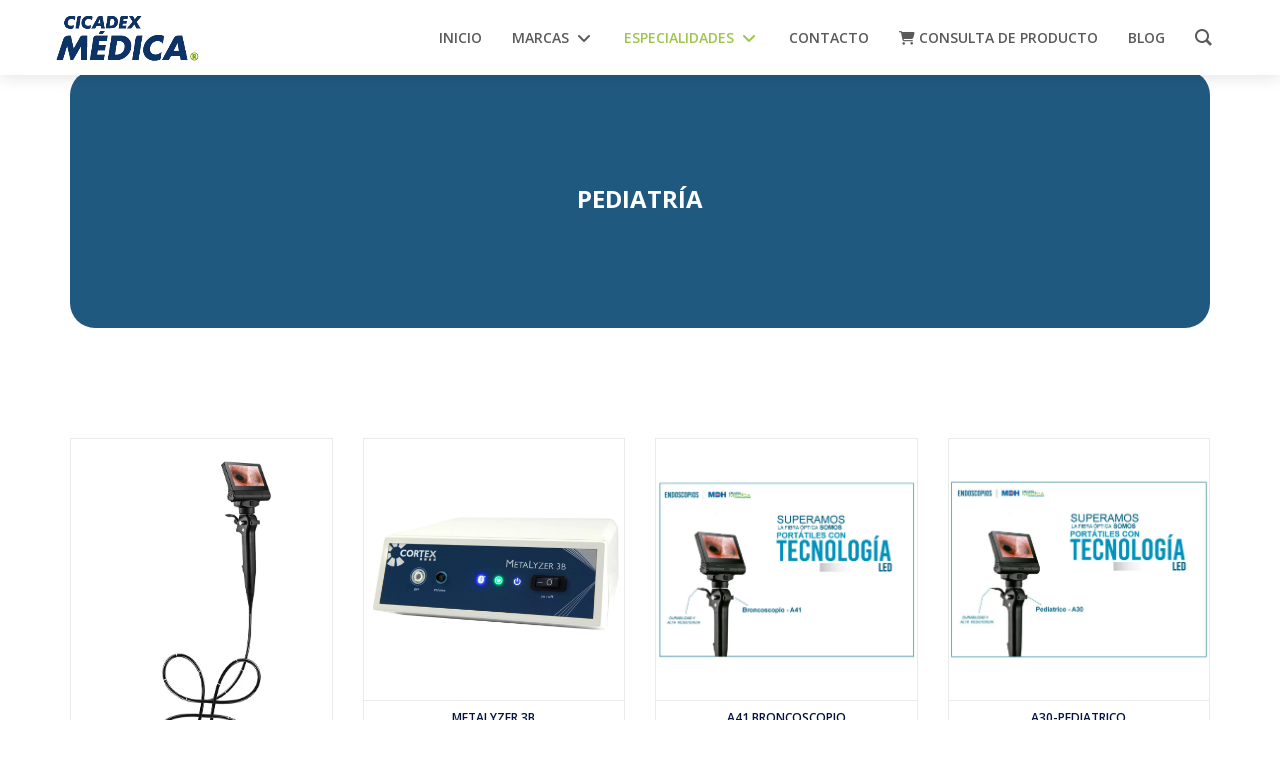

--- FILE ---
content_type: text/html; charset=UTF-8
request_url: https://www.cicadexmedica.com/productos/pediatria/?products-per-page=all
body_size: 18841
content:
<!DOCTYPE html>
<html class="no-js" lang="es-CR" xmlns="http://www.w3.org/1999/xhtml" prefix="og: http://ogp.me/ns# fb: http://www.facebook.com/2008/fbml" >

<!-- START HEAD -->
<head>
    <meta charset="UTF-8">
    <meta http-equiv="X-UA-Compatible" content="IE=edge">

            <meta name="viewport" content="width=device-width, initial-scale=1">
    
    <link rel="profile" href="http://gmpg.org/xfn/11">
    <link rel="pingback" href="https://www.cicadexmedica.com/xmlrpc.php">
    <!-- HTML5 Shim and Respond.js IE8 support of HTML5 elements and media queries -->
    <!--[if lt IE 9]>
    <script src="https://www.cicadexmedica.com/wp-content/themes/nielsen-1.9.2/core/assets/js/frontend/html5shiv.js"></script>
    <script src="https://www.cicadexmedica.com/wp-content/themes/nielsen-1.9.2/core/assets/js/frontend/respond.min.js"></script>
    <![endif]-->
        <script type="text/javascript">document.documentElement.className = document.documentElement.className.replace( 'no-js', '' ) + ' yes-js js_active js'</script>
<title>Pediatría archivos - CICADEX Médica</title>

<!-- Google Tag Manager for WordPress by gtm4wp.com -->
<script data-cfasync="false" data-pagespeed-no-defer type="text/javascript">//<![CDATA[
	var gtm4wp_datalayer_name = "dataLayer";
	var dataLayer = dataLayer || [];
//]]>
</script>
<!-- End Google Tag Manager for WordPress by gtm4wp.com -->
<!-- This site is optimized with the Yoast SEO plugin v12.8.1 - https://yoast.com/wordpress/plugins/seo/ -->
<meta name="robots" content="max-snippet:-1, max-image-preview:large, max-video-preview:-1"/>
<link rel="canonical" href="https://www.cicadexmedica.com/productos/pediatria/" />
<meta property="og:locale" content="es_ES" />
<meta property="og:type" content="object" />
<meta property="og:title" content="Pediatría archivos - CICADEX Médica" />
<meta property="og:url" content="https://www.cicadexmedica.com/productos/pediatria/" />
<meta property="og:site_name" content="CICADEX Médica" />
<meta name="twitter:card" content="summary_large_image" />
<meta name="twitter:title" content="Pediatría archivos - CICADEX Médica" />
<script type='application/ld+json' class='yoast-schema-graph yoast-schema-graph--main'>{"@context":"https://schema.org","@graph":[{"@type":"WebSite","@id":"https://www.cicadexmedica.com/#website","url":"https://www.cicadexmedica.com/","name":"CICADEX M\u00e9dica","description":"Innovaci\u00f3n en Equipo M\u00e9dico","potentialAction":{"@type":"SearchAction","target":"https://www.cicadexmedica.com/?s={search_term_string}","query-input":"required name=search_term_string"}},{"@type":"CollectionPage","@id":"https://www.cicadexmedica.com/productos/pediatria/#webpage","url":"https://www.cicadexmedica.com/productos/pediatria/","inLanguage":"es-CR","name":"Pediatr\u00eda archivos - CICADEX M\u00e9dica","isPartOf":{"@id":"https://www.cicadexmedica.com/#website"}}]}</script>
<!-- / Yoast SEO plugin. -->

<link rel='dns-prefetch' href='//maxcdn.bootstrapcdn.com' />
<link rel='dns-prefetch' href='//use.fontawesome.com' />
<link rel='dns-prefetch' href='//fonts.googleapis.com' />
<link rel='dns-prefetch' href='//s.w.org' />
<link rel="alternate" type="application/rss+xml" title="CICADEX Médica &raquo; Feed" href="https://www.cicadexmedica.com/feed/" />
<link rel="alternate" type="application/rss+xml" title="CICADEX Médica &raquo; Feed de los comentarios" href="https://www.cicadexmedica.com/comments/feed/" />
<link rel="alternate" type="application/rss+xml" title="CICADEX Médica &raquo; Pediatría Categoría Feed" href="https://www.cicadexmedica.com/productos/pediatria/feed/" />
		<script type="text/javascript">
			window._wpemojiSettings = {"baseUrl":"https:\/\/s.w.org\/images\/core\/emoji\/12.0.0-1\/72x72\/","ext":".png","svgUrl":"https:\/\/s.w.org\/images\/core\/emoji\/12.0.0-1\/svg\/","svgExt":".svg","source":{"concatemoji":"https:\/\/www.cicadexmedica.com\/wp-includes\/js\/wp-emoji-release.min.js?ver=5.3.20"}};
			!function(e,a,t){var n,r,o,i=a.createElement("canvas"),p=i.getContext&&i.getContext("2d");function s(e,t){var a=String.fromCharCode;p.clearRect(0,0,i.width,i.height),p.fillText(a.apply(this,e),0,0);e=i.toDataURL();return p.clearRect(0,0,i.width,i.height),p.fillText(a.apply(this,t),0,0),e===i.toDataURL()}function c(e){var t=a.createElement("script");t.src=e,t.defer=t.type="text/javascript",a.getElementsByTagName("head")[0].appendChild(t)}for(o=Array("flag","emoji"),t.supports={everything:!0,everythingExceptFlag:!0},r=0;r<o.length;r++)t.supports[o[r]]=function(e){if(!p||!p.fillText)return!1;switch(p.textBaseline="top",p.font="600 32px Arial",e){case"flag":return s([127987,65039,8205,9895,65039],[127987,65039,8203,9895,65039])?!1:!s([55356,56826,55356,56819],[55356,56826,8203,55356,56819])&&!s([55356,57332,56128,56423,56128,56418,56128,56421,56128,56430,56128,56423,56128,56447],[55356,57332,8203,56128,56423,8203,56128,56418,8203,56128,56421,8203,56128,56430,8203,56128,56423,8203,56128,56447]);case"emoji":return!s([55357,56424,55356,57342,8205,55358,56605,8205,55357,56424,55356,57340],[55357,56424,55356,57342,8203,55358,56605,8203,55357,56424,55356,57340])}return!1}(o[r]),t.supports.everything=t.supports.everything&&t.supports[o[r]],"flag"!==o[r]&&(t.supports.everythingExceptFlag=t.supports.everythingExceptFlag&&t.supports[o[r]]);t.supports.everythingExceptFlag=t.supports.everythingExceptFlag&&!t.supports.flag,t.DOMReady=!1,t.readyCallback=function(){t.DOMReady=!0},t.supports.everything||(n=function(){t.readyCallback()},a.addEventListener?(a.addEventListener("DOMContentLoaded",n,!1),e.addEventListener("load",n,!1)):(e.attachEvent("onload",n),a.attachEvent("onreadystatechange",function(){"complete"===a.readyState&&t.readyCallback()})),(n=t.source||{}).concatemoji?c(n.concatemoji):n.wpemoji&&n.twemoji&&(c(n.twemoji),c(n.wpemoji)))}(window,document,window._wpemojiSettings);
		</script>
		<style type="text/css">
img.wp-smiley,
img.emoji {
	display: inline !important;
	border: none !important;
	box-shadow: none !important;
	height: 1em !important;
	width: 1em !important;
	margin: 0 .07em !important;
	vertical-align: -0.1em !important;
	background: none !important;
	padding: 0 !important;
}
</style>
	<link rel='stylesheet' id='wc-block-style-css'  href='https://www.cicadexmedica.com/wp-content/plugins/woocommerce/packages/woocommerce-blocks/build/style.css?ver=2.4.5' type='text/css' media='all' />
<link rel='stylesheet' id='essential-grid-plugin-settings-css'  href='https://www.cicadexmedica.com/wp-content/plugins/essential-grid/public/assets/css/settings.css?ver=2.3.5' type='text/css' media='all' />
<link rel='stylesheet' id='tp-fontello-css'  href='https://www.cicadexmedica.com/wp-content/plugins/essential-grid/public/assets/font/fontello/css/fontello.css?ver=2.3.5' type='text/css' media='all' />
<link rel='stylesheet' id='groovy-menu-style-css'  href='https://www.cicadexmedica.com/wp-content/plugins/groovy-menu-free/assets/style/frontend.css?ver=1.4.3' type='text/css' media='all' />
<link rel='stylesheet' id='groovy-menu-font-awesome-css'  href='https://www.cicadexmedica.com/wp-content/plugins/groovy-menu-free/assets/style/fontawesome.css?ver=1.4.3' type='text/css' media='all' crossorigin='anonymous' />
<link rel='preload' as='font' crossorigin='anonymous' id='groovy-menu-font-awesome-file-css'  href='https://www.cicadexmedica.com/wp-content/plugins/groovy-menu-free/assets/fonts/fontawesome-webfont.woff2?v=4.7.0' type='font/woff2' media='all' />
<link rel='stylesheet' id='groovy-menu-font-internal-css'  href='https://www.cicadexmedica.com/wp-content/plugins/groovy-menu-free/assets/style/font-internal.css?ver=1.4.3' type='text/css' media='all' crossorigin='anonymous' />
<link rel='preload' as='font' crossorigin='anonymous' id='groovy-menu-font-internal-file-css'  href='https://www.cicadexmedica.com/wp-content/plugins/groovy-menu-free/assets/fonts/crane-font.woff?hhxb42' type='font/woff' media='all' />
<link rel='stylesheet' id='font-awesome-css'  href='https://maxcdn.bootstrapcdn.com/font-awesome/4.6.3/css/font-awesome.min.css?ver=4.6.3' type='text/css' media='all' />
<style id='font-awesome-inline-css' type='text/css'>
[data-font="FontAwesome"]:before {font-family: 'FontAwesome' !important;content: attr(data-icon) !important;speak: none !important;font-weight: normal !important;font-variant: normal !important;text-transform: none !important;line-height: 1 !important;font-style: normal !important;-webkit-font-smoothing: antialiased !important;-moz-osx-font-smoothing: grayscale !important;}
</style>
<link rel='stylesheet' id='rs-plugin-settings-css'  href='https://www.cicadexmedica.com/wp-content/plugins/revslider/public/assets/css/rs6.css?ver=6.1.3' type='text/css' media='all' />
<style id='rs-plugin-settings-inline-css' type='text/css'>
#rs-demo-id {}
</style>
<link rel='stylesheet' id='yit-layout-css'  href='https://www.cicadexmedica.com/wp-content/themes/nielsen-1.9.2/woocommerce/style.css?ver=1.0' type='text/css' media='' />
<style id='woocommerce-inline-inline-css' type='text/css'>
.woocommerce form .form-row .required { visibility: visible; }
</style>
<link rel='stylesheet' id='ywsl_frontend-css'  href='https://www.cicadexmedica.com/wp-content/plugins/yith-woocommerce-social-login/assets/css/frontend.css?ver=5.3.20' type='text/css' media='all' />
<link rel='stylesheet' id='yit-icon-retinaicon-font-css'  href='https://www.cicadexmedica.com/wp-content/themes/nielsen-1.9.2/theme/assets/fonts/retinaicon-font/style.css?ver=5.3.20' type='text/css' media='all' />
<!--[if lt IE 9]>
<link rel='stylesheet' id='vc_lte_ie9-css'  href='https://www.cicadexmedica.com/wp-content/plugins/js_composer/assets/css/vc_lte_ie9.min.css?ver=6.0.5' type='text/css' media='screen' />
<![endif]-->
<link rel='stylesheet' id='font-awesome-official-css'  href='https://use.fontawesome.com/releases/v6.7.2/css/all.css' type='text/css' media='all' integrity="sha384-nRgPTkuX86pH8yjPJUAFuASXQSSl2/bBUiNV47vSYpKFxHJhbcrGnmlYpYJMeD7a" crossorigin="anonymous" />
<link rel='stylesheet' id='yith_ywraq_frontend-css'  href='https://www.cicadexmedica.com/wp-content/plugins/yith-woocommerce-request-a-quote-premium/assets/css/ywraq-frontend.css?ver=5.3.20' type='text/css' media='all' />
<style id='yith_ywraq_frontend-inline-css' type='text/css'>
.woocommerce .add-request-quote-button.button, .woocommerce .add-request-quote-button-addons.button{
    background-color: #0066b4!important;
    color: #fff!important;
}
.woocommerce .add-request-quote-button.button:hover,  .woocommerce .add-request-quote-button-addons.button:hover{
    background-color: #044a80!important;
    color: #fff!important;
}
.woocommerce a.add-request-quote-button{
    color: #fff!important;
}

.woocommerce a.add-request-quote-button:hover{
    color: #fff!important;
}

</style>
<link rel='stylesheet' id='groovy-menu-preset-style-833-css'  href='https://www.cicadexmedica.com/wp-content/uploads/groovy/preset_833.css?ver=8c9d9c544d2c137f6f59b0a025fbb591' type='text/css' media='all' />
<link rel='stylesheet' id='bootstrap-twitter-css'  href='https://www.cicadexmedica.com/wp-content/themes/nielsen-1.9.2/theme/assets/bootstrap/css/bootstrap.min.css?ver=5.3.20' type='text/css' media='all' />
<link rel='stylesheet' id='yit-faq-css'  href='https://www.cicadexmedica.com/wp-content/themes/nielsen-1.9.2/theme/plugins/yit-framework/modules/faq/assets/css/yit-faq.css?ver=5.3.20' type='text/css' media='all' />
<link rel='stylesheet' id='slider-logo-shortcode-css'  href='https://www.cicadexmedica.com/wp-content/themes/nielsen-1.9.2/theme/plugins/yit-framework/modules/logos/assets/css/logos_slider.css?ver=5.3.20' type='text/css' media='all' />
<link rel='stylesheet' id='owl-slider-css'  href='https://www.cicadexmedica.com/wp-content/themes/nielsen-1.9.2/theme/assets/css/owl.css?ver=5.3.20' type='text/css' media='all' />
<link rel='stylesheet' id='yit-testimonial-css'  href='https://www.cicadexmedica.com/wp-content/themes/nielsen-1.9.2/theme/plugins/yit-framework/modules/testimonial/assets/css/yit-testimonial.css?ver=5.3.20' type='text/css' media='all' />
<link rel='stylesheet' id='theme-stylesheet-css'  href='https://www.cicadexmedica.com/wp-content/themes/nielsen-1.9.2/style.css?ver=5.3.20' type='text/css' media='all' />
<link rel='stylesheet' id='shortcodes-css'  href='https://www.cicadexmedica.com/wp-content/themes/nielsen-1.9.2/theme/assets/css/shortcodes.css?ver=5.3.20' type='text/css' media='all' />
<link rel='stylesheet' id='widgets-theme-css'  href='https://www.cicadexmedica.com/wp-content/themes/nielsen-1.9.2/theme/assets/css/widgets.css?ver=5.3.20' type='text/css' media='all' />
<link rel='stylesheet' id='blog-stylesheet-css'  href='https://www.cicadexmedica.com/wp-content/themes/nielsen-1.9.2/theme/assets/css/blog.css?ver=5.3.20' type='text/css' media='all' />
<link rel='stylesheet' id='comment-stylesheet-css'  href='https://www.cicadexmedica.com/wp-content/themes/nielsen-1.9.2/theme/assets/css/comment.css?ver=5.3.20' type='text/css' media='all' />
<link rel='stylesheet' id='animate-css'  href='https://www.cicadexmedica.com/wp-content/themes/nielsen-1.9.2/theme/assets/css/animate.css?ver=5.3.20' type='text/css' media='all' />
<link rel='stylesheet' id='prettyPhoto-css'  href='https://www.cicadexmedica.com/wp-content/themes/nielsen-1.9.2/theme/assets/css/prettyPhoto.css?ver=5.3.20' type='text/css' media='all' />
<link rel='stylesheet' id='scrollbar-css'  href='https://www.cicadexmedica.com/wp-content/themes/nielsen-1.9.2/theme/assets/css/scrollbar.css?ver=5.3.20' type='text/css' media='all' />
<link rel='stylesheet' id='google-fonts-css'  href='//fonts.googleapis.com/css?family=Open+Sans%3Aregular%2C600%2C700%2C400%2C800%7CSource+Sans+Pro%3Aregular%7CLato%3A700%7COpen+Sans+Condensed%3A300%2C800&#038;ver=5.3.20' type='text/css' media='all' />
<link rel='stylesheet' id='cache-dynamics-css'  href='https://www.cicadexmedica.com/wp-content/themes/nielsen-1.9.2/cache/dynamics.css?ver=5.3.20' type='text/css' media='all' />
<link rel='stylesheet' id='responsive-css'  href='https://www.cicadexmedica.com/wp-content/themes/nielsen-1.9.2/theme/assets/css/responsive.css?ver=5.3.20' type='text/css' media='all' />
<link rel='stylesheet' id='custom-css'  href='https://www.cicadexmedica.com/wp-content/themes/nielsen-1.9.2/custom.css?ver=5.3.20' type='text/css' media='all' />
<link rel='stylesheet' id='font-awesome-official-v4shim-css'  href='https://use.fontawesome.com/releases/v6.7.2/css/v4-shims.css' type='text/css' media='all' integrity="sha384-npPMK6zwqNmU3qyCCxEcWJkLBNYxEFM1nGgSoAWuCCXqVVz0cvwKEMfyTNkOxM2N" crossorigin="anonymous" />
<!--n2css--><script type='text/javascript'>
/* <![CDATA[ */
var yit = {"isRtl":"","ajaxurl":"https:\/\/www.cicadexmedica.com\/wp-admin\/admin-ajax.php","responsive_menu_text":"Navigate to...","price_filter_slider":"no","added_to_cart_layout":"label","added_to_cart_text":"Added","load_gif":"https:\/\/www.cicadexmedica.com\/wp-content\/themes\/nielsen-1.9.2\/theme\/assets\/images\/search.gif","search_button":"GO","add_to_compare":"Add to compare","added_to_compare":"Added to compare"};
var yit_woocommerce = {"version":"3.8.3","yit_shop_show_reviews_tab_opened":"no","shop_minicart_scrollable":"no","ajax_search_premium_installed":""};
/* ]]> */
</script>
<script type='text/javascript' src='https://www.cicadexmedica.com/wp-includes/js/jquery/jquery.js?ver=1.12.4-wp'></script>
<script type='text/javascript' src='https://www.cicadexmedica.com/wp-includes/js/jquery/jquery-migrate.min.js?ver=1.4.1'></script>
<script type='text/javascript' src='https://www.cicadexmedica.com/wp-content/plugins/revslider/public/assets/js/revolution.tools.min.js?ver=6.0'></script>
<script type='text/javascript' src='https://www.cicadexmedica.com/wp-content/plugins/revslider/public/assets/js/rs6.min.js?ver=6.1.3'></script>
<script type='text/javascript' src='https://www.cicadexmedica.com/wp-content/plugins/woocommerce/assets/js/jquery-blockui/jquery.blockUI.min.js?ver=2.70'></script>
<script type='text/javascript'>
/* <![CDATA[ */
var wc_add_to_cart_params = {"ajax_url":"\/wp-admin\/admin-ajax.php","wc_ajax_url":"\/?wc-ajax=%%endpoint%%","i18n_view_cart":"Ver carrito","cart_url":"","is_cart":"","cart_redirect_after_add":"no"};
/* ]]> */
</script>
<script type='text/javascript' src='https://www.cicadexmedica.com/wp-content/plugins/woocommerce/assets/js/frontend/add-to-cart.min.js?ver=3.8.3'></script>
<script type='text/javascript' src='https://www.cicadexmedica.com/wp-content/plugins/js_composer/assets/js/vendors/woocommerce-add-to-cart.js?ver=6.0.5'></script>
<link rel='https://api.w.org/' href='https://www.cicadexmedica.com/wp-json/' />
<link rel="EditURI" type="application/rsd+xml" title="RSD" href="https://www.cicadexmedica.com/xmlrpc.php?rsd" />
<link rel="wlwmanifest" type="application/wlwmanifest+xml" href="https://www.cicadexmedica.com/wp-includes/wlwmanifest.xml" /> 
<meta name="generator" content="WordPress 5.3.20" />
<meta name="generator" content="WooCommerce 3.8.3" />
<!-- start Simple Custom CSS and JS -->
<!-- Add HTML code to the header or the footer.

For example, you can use the following code for loading the jQuery library from Google CDN:
<script src="https://ajax.googleapis.com/ajax/libs/jquery/3.7.1/jquery.min.js"></script>

or the following one for loading the Bootstrap library from jsDelivr:
<link rel="stylesheet" href="https://cdn.jsdelivr.net/npm/bootstrap@5.3.3/dist/css/bootstrap.min.css" integrity="sha384-QWTKZyjpPEjISv5WaRU9OFeRpok6YctnYmDr5pNlyT2bRjXh0JMhjY6hW+ALEwIH" crossorigin="anonymous">

-- End of the comment --> 


<!-- Google Tag Manager -->
<script>(function(w,d,s,l,i){w[l]=w[l]||[];w[l].push({'gtm.start':
new Date().getTime(),event:'gtm.js'});var f=d.getElementsByTagName(s)[0],
j=d.createElement(s),dl=l!='dataLayer'?'&l='+l:'';j.async=true;j.src=
'https://www.googletagmanager.com/gtm.js?id='+i+dl;f.parentNode.insertBefore(j,f);
})(window,document,'script','dataLayer','GTM-KJ22Z2G9');</script>
<!-- End Google Tag Manager -->
<!-- end Simple Custom CSS and JS -->
<meta name="generator" content="Site Kit by Google 1.121.0" />
<link rel="stylesheet" id="gm-google-fonts-67e01d88bda50184fe15bed6f60ff57f" href="https://fonts.googleapis.com/css?family=Open%20Sans:600,400" type="text/css" media="all">

<!-- Google Tag Manager for WordPress by gtm4wp.com -->
<script data-cfasync="false" data-pagespeed-no-defer type="text/javascript">//<![CDATA[
	var dataLayer_content = {"pagePostType":"product","pagePostType2":"tax-product","pageCategory":[]};
	dataLayer.push( dataLayer_content );//]]>
</script>
<script data-cfasync="false">//<![CDATA[
(function(w,d,s,l,i){w[l]=w[l]||[];w[l].push({'gtm.start':
new Date().getTime(),event:'gtm.js'});var f=d.getElementsByTagName(s)[0],
j=d.createElement(s),dl=l!='dataLayer'?'&l='+l:'';j.async=true;j.src=
'//www.googletagmanager.com/gtm.'+'js?id='+i+dl;f.parentNode.insertBefore(j,f);
})(window,document,'script','dataLayer','GTM-WCD53BH');//]]>
</script>
<!-- End Google Tag Manager -->
<!-- End Google Tag Manager for WordPress by gtm4wp.com --><!-- Meta Pixel Code -->
<script>
!function(f,b,e,v,n,t,s)
{if(f.fbq)return;n=f.fbq=function(){n.callMethod?
n.callMethod.apply(n,arguments):n.queue.push(arguments)};
if(!f._fbq)f._fbq=n;n.push=n;n.loaded=!0;n.version='2.0';
n.queue=[];t=b.createElement(e);t.async=!0;
t.src=v;s=b.getElementsByTagName(e)[0];
s.parentNode.insertBefore(t,s)}(window, document,'script',
'https://connect.facebook.net/en_US/fbevents.js');
fbq('init', '727700079943915');
fbq('track', 'PageView');
</script>
<noscript><img height="1" width="1" style="display:none"
src="https://www.facebook.com/tr?id=727700079943915&ev=PageView&noscript=1"
/></noscript>
<!-- End Meta Pixel Code -->

<!-- Start of HubSpot Embed Code -->
<script type="text/javascript" id="hs-script-loader" async defer src="//js.hs-scripts.com/45808890.js"></script>
<!-- End of HubSpot Embed Code -->
		<script>
		(function(h,o,t,j,a,r){
			h.hj=h.hj||function(){(h.hj.q=h.hj.q||[]).push(arguments)};
			h._hjSettings={hjid:3893410,hjsv:5};
			a=o.getElementsByTagName('head')[0];
			r=o.createElement('script');r.async=1;
			r.src=t+h._hjSettings.hjid+j+h._hjSettings.hjsv;
			a.appendChild(r);
		})(window,document,'//static.hotjar.com/c/hotjar-','.js?sv=');
		</script>
		        <style type="text/css">
                        body, .st-content, .st-content-inner {
            background-color: #ffffff;            }
                                </style>
    
        <style type="text/css">
            #slogan .slogan-wrapper{background-color: #205980;}#slogan h1 span, #slogan h2 span{color:#ffffff;background-color:#205980;}#slogan h1 span.title-highlight, #slogan h2 span.title-highlight{color:#ffffff;background-color:#c11200;}#slogan p{color:#ffffff;}        </style>
    <meta property="og:site_name" content="CICADEX Médica"/>
<meta property="og:title" content="Pediatría archivos - CICADEX Médica"/>
<meta property="og:description" content=""/>
<meta property="og:image" content="https://www.cicadexmedica.com/wp-content/uploads/2020/05/A20-中国结-copia-300x406.jpg"/>
        <style type="text/css">
            .woocommerce ul.products li.product.list .product-wrapper .thumb-wrapper {
                width: 0%;
                height: auto;
                margin-right: 2%;
            }

            .woocommerce ul.products li.product.list .product-wrapper .product-meta-wrapper,
            .woocommerce ul.products li.product.list .product-wrapper .product_actions_container {
                width: 98%;
            }

        </style>
    	<noscript><style>.woocommerce-product-gallery{ opacity: 1 !important; }</style></noscript>
	<style type="text/css">.recentcomments a{display:inline !important;padding:0 !important;margin:0 !important;}</style><meta name="generator" content="Powered by WPBakery Page Builder - drag and drop page builder for WordPress."/>
<meta name="generator" content="Powered by Slider Revolution 6.1.3 - responsive, Mobile-Friendly Slider Plugin for WordPress with comfortable drag and drop interface." />
<link rel="icon" href="https://www.cicadexmedica.com/wp-content/uploads/2025/03/cropped-Favicon-CICADEX-MEDICA-2025-1-32x32.png" sizes="32x32" />
<link rel="icon" href="https://www.cicadexmedica.com/wp-content/uploads/2025/03/cropped-Favicon-CICADEX-MEDICA-2025-1-192x192.png" sizes="192x192" />
<link rel="apple-touch-icon-precomposed" href="https://www.cicadexmedica.com/wp-content/uploads/2025/03/cropped-Favicon-CICADEX-MEDICA-2025-1-180x180.png" />
<meta name="msapplication-TileImage" content="https://www.cicadexmedica.com/wp-content/uploads/2025/03/cropped-Favicon-CICADEX-MEDICA-2025-1-270x270.png" />
<script type="text/javascript">function setREVStartSize(t){try{var h,e=document.getElementById(t.c).parentNode.offsetWidth;if(e=0===e||isNaN(e)?window.innerWidth:e,t.tabw=void 0===t.tabw?0:parseInt(t.tabw),t.thumbw=void 0===t.thumbw?0:parseInt(t.thumbw),t.tabh=void 0===t.tabh?0:parseInt(t.tabh),t.thumbh=void 0===t.thumbh?0:parseInt(t.thumbh),t.tabhide=void 0===t.tabhide?0:parseInt(t.tabhide),t.thumbhide=void 0===t.thumbhide?0:parseInt(t.thumbhide),t.mh=void 0===t.mh||""==t.mh||"auto"===t.mh?0:parseInt(t.mh,0),"fullscreen"===t.layout||"fullscreen"===t.l)h=Math.max(t.mh,window.innerHeight);else{for(var i in t.gw=Array.isArray(t.gw)?t.gw:[t.gw],t.rl)void 0!==t.gw[i]&&0!==t.gw[i]||(t.gw[i]=t.gw[i-1]);for(var i in t.gh=void 0===t.el||""===t.el||Array.isArray(t.el)&&0==t.el.length?t.gh:t.el,t.gh=Array.isArray(t.gh)?t.gh:[t.gh],t.rl)void 0!==t.gh[i]&&0!==t.gh[i]||(t.gh[i]=t.gh[i-1]);var r,a=new Array(t.rl.length),n=0;for(var i in t.tabw=t.tabhide>=e?0:t.tabw,t.thumbw=t.thumbhide>=e?0:t.thumbw,t.tabh=t.tabhide>=e?0:t.tabh,t.thumbh=t.thumbhide>=e?0:t.thumbh,t.rl)a[i]=t.rl[i]<window.innerWidth?0:t.rl[i];for(var i in r=a[0],a)r>a[i]&&0<a[i]&&(r=a[i],n=i);var d=e>t.gw[n]+t.tabw+t.thumbw?1:(e-(t.tabw+t.thumbw))/t.gw[n];h=t.gh[n]*d+(t.tabh+t.thumbh)}void 0===window.rs_init_css&&(window.rs_init_css=document.head.appendChild(document.createElement("style"))),document.getElementById(t.c).height=h,window.rs_init_css.innerHTML+="#"+t.c+"_wrapper { height: "+h+"px }"}catch(t){console.log("Failure at Presize of Slider:"+t)}};</script>
		<style type="text/css" id="wp-custom-css">
			.header-wrapper
{display: none !important;
}

.slider-container
{margin-top: 70px;
}

#slogan p {
  font-size: 14px;
  font-family: 'Open Sans', sans-serif;
  color: #ffffff;
  font-style: normal;
  font-weight: 400;
  text-align: center;
  text-transform: none;
  padding: 25px;
}

.woocommerce-notices-wrapper
{margin-top: 65px;
}

.clearfix-products
{margin-bottom: 85px;
}


ul.clearfix.products
{margin-top: 5px;
padding-bottom: 65px;
}

h1
{color: #05123d;
}

.single-product.woocommerce div.product div.summary h1, .single-product.woocommerce div.product div.product-title-section h1
{color: #05123d;
}


.product-meta-wrapper h3.product-name, .product-meta-wrapper h3.product-name a, #product-nav > a h5, .woocommerce table.cart td.product-name div.product-name a, .widget.woocommerce ul.product_list_widget a .product_title, .widget.featured-products div.info-featured-product .product_name, .wishlist_table tr td.product-name a, .added-to-cart-popup .added_to_cart h3.product-name, .widget.yit_products_category ul.product_list_widget a .product_title, .lookbook-listed-product .lookbook-information a, .single-product.woocommerce div.product div.summary form.cart table.group_table tr td.label a, .widget.yith-woocompare-widget ul.products-list li a 
{color: #05123d;
}

.woocommerce-breadcrumb { 
margin-top: 45px; }

.woocommerce .add-request-quote-button.button, .woocommerce .add-request-quote-button-addons.button {
    background-color: #08c1c4 !important;
    color: #fff !important;
}

.woocommerce .add-request-quote-button.button:hover, 
.woocommerce .add-request-quote-button-addons.button:hover {
    background-color: #069a9c !important; 
    color: #fff !important; 
    opacity: 1 !important; 
}
		</style>
		<noscript><style> .wpb_animate_when_almost_visible { opacity: 1; }</style></noscript></head>
<!-- END HEAD -->

<!-- START BODY -->
<body class="archive tax-product_cat term-pediatria term-21 wp-custom-logo theme-nielsen-1.9.2 groovy_menu_1-4-3 woocommerce woocommerce-page woocommerce-no-js stretched-layout chrome responsive wpb-js-composer js-comp-ver-6.0.5 vc_responsive" id="home">
	<header class="gm-navbar gm-preset-id-833 gm-navbar--align-left gm-navbar--style-1 gm-top-links-align-right gm-navbar--toolbar-false gm-navbar--has-shadow gm-navbar--shadow-medium gm-navbar--has-shadow-dropdown gm-navbar--shadow-dropdown-medium gm-dropdown-hover-style-default gm-dropdown-appearance-animate-from-bottom gm-dropdown-with-scrollbar"
	        id="gm-6970cf879ab58" data-version="1.4.3">
		<div class="gm-wrapper"><div class="gm-inner">
				<div class="gm-inner-bg"></div>
				<div class="gm-container"><div class="gm-logo"><a href="https://www.cicadexmedica.com/" ><img src="https://www.cicadexmedica.com/wp-content/uploads/2025/03/logo-CICADEX-MEDICA-2025.png" width="357" height="114" class="gm-logo__img gm-logo__img-default" alt="" /><img src="https://www.cicadexmedica.com/wp-content/uploads/2025/03/logo-CICADEX-MEDICA-2025.png" width="357" height="114" class="gm-logo__img gm-logo__img-mobile" alt="" /></a></div><div class="gm-menu-btn gm-burger hamburger"><div class="hamburger-box"><div class="hamburger-inner"></div></div></div><div class="gm-main-menu-wrapper"><nav id="gm-main-menu"><ul id="menu-menu-principal" class="gm-navbar-nav"><li id="menu-item-40" class="menu-item menu-item-type-post_type menu-item-object-page menu-item-home gm-menu-item gm-menu-item--lvl-0"><a href="https://www.cicadexmedica.com/" class="gm-anchor"><span class="gm-menu-item__txt-wrapper"><span class="gm-menu-item__txt">Inicio</span></span></a></li>
<li id="menu-item-43" class="menu-item menu-item-type-custom menu-item-object-custom menu-item-has-children gm-menu-item gm-menu-item--lvl-0 gm-dropdown"><a href="#" class="gm-anchor gm-dropdown-toggle"><span class="gm-menu-item__txt-wrapper"><span class="gm-menu-item__txt">Marcas</span></span><span class="gm-caret" aria-label="dropdown"><i class="fa fa-fw fa-angle-down"></i></span></a>
<div class="gm-dropdown-menu-wrapper"><ul class="gm-dropdown-menu gm-dropdown-menu--lvl-1" >
	<li id="menu-item-1581" class="menu-item menu-item-type-taxonomy menu-item-object-product_cat gm-menu-item gm-menu-item--lvl-1"><a href="https://www.cicadexmedica.com/productos/amoul/" class="gm-anchor gm-menu-item__link"><span class="gm-menu-item__txt-wrapper"><span class="gm-menu-item__txt">Amoul / Desfibrilador</span></span></a></li>
	<li id="menu-item-304" class="menu-item menu-item-type-taxonomy menu-item-object-product_cat gm-menu-item gm-menu-item--lvl-1"><a href="https://www.cicadexmedica.com/productos/cortex/" class="gm-anchor gm-menu-item__link"><span class="gm-menu-item__txt-wrapper"><span class="gm-menu-item__txt">CORTEX / Ergoespirometria</span></span></a></li>
	<li id="menu-item-1502" class="menu-item menu-item-type-post_type menu-item-object-page gm-menu-item gm-menu-item--lvl-1"><a href="https://www.cicadexmedica.com/dyaco-med-8/" class="gm-anchor gm-menu-item__link"><span class="gm-menu-item__txt-wrapper"><span class="gm-menu-item__txt">Dyaco MED serie 8</span></span></a></li>
	<li id="menu-item-303" class="menu-item menu-item-type-taxonomy menu-item-object-product_cat gm-menu-item gm-menu-item--lvl-1"><a href="https://www.cicadexmedica.com/productos/lode/" class="gm-anchor gm-menu-item__link"><span class="gm-menu-item__txt-wrapper"><span class="gm-menu-item__txt">LODE / Ergometria</span></span></a></li>
	<li id="menu-item-1236" class="menu-item menu-item-type-post_type menu-item-object-page gm-menu-item gm-menu-item--lvl-1"><a href="https://www.cicadexmedica.com/endoscopia/" class="gm-anchor gm-menu-item__link"><span class="gm-menu-item__txt-wrapper"><span class="gm-menu-item__txt">SEESHEEN</span></span></a></li>
	<li id="menu-item-528" class="menu-item menu-item-type-taxonomy menu-item-object-product_cat gm-menu-item gm-menu-item--lvl-1"><a href="https://www.cicadexmedica.com/productos/equipo-oportunidad/" class="gm-anchor gm-menu-item__link"><span class="gm-menu-item__txt-wrapper"><span class="gm-menu-item__txt">Equipo de oportunidad</span></span></a></li>
</ul></div>
</li>
<li id="menu-item-44" class="menu-item menu-item-type-custom menu-item-object-custom current-menu-ancestor current-menu-parent menu-item-has-children gm-menu-item gm-menu-item--lvl-0 gm-dropdown"><a href="#" class="gm-anchor gm-dropdown-toggle"><span class="gm-menu-item__txt-wrapper"><span class="gm-menu-item__txt">Especialidades</span></span><span class="gm-caret" aria-label="dropdown"><i class="fa fa-fw fa-angle-down"></i></span></a>
<div class="gm-dropdown-menu-wrapper"><ul class="gm-dropdown-menu gm-dropdown-menu--lvl-1" >
	<li id="menu-item-733" class="menu-item menu-item-type-taxonomy menu-item-object-product_cat menu-item-has-children gm-menu-item gm-menu-item--lvl-1 gm-dropdown gm-dropdown-submenu"><a href="https://www.cicadexmedica.com/productos/cardiopulmonar/" class="gm-anchor gm-dropdown-toggle gm-menu-item__link"><span class="gm-menu-item__txt-wrapper"><span class="gm-menu-item__txt">Cardiología</span></span><span class="gm-caret" aria-label="submenu"><i class="fa fa-fw fa-angle-right"></i></span></a>
	<div class="gm-dropdown-menu-wrapper"><ul class="gm-dropdown-menu gm-dropdown-menu--lvl-2" >
		<li id="menu-item-1583" class="menu-item menu-item-type-taxonomy menu-item-object-product_cat gm-menu-item gm-menu-item--lvl-2"><a href="https://www.cicadexmedica.com/productos/amoul/dea/" class="gm-anchor gm-menu-item__link"><span class="gm-menu-item__txt-wrapper"><span class="gm-menu-item__txt">DEA</span></span></a></li>
	</ul></div>
</li>
	<li id="menu-item-1572" class="menu-item menu-item-type-taxonomy menu-item-object-product_cat gm-menu-item gm-menu-item--lvl-1"><a href="https://www.cicadexmedica.com/productos/imagenologia/endoscopios/seesheen/" class="gm-anchor gm-menu-item__link"><span class="gm-menu-item__txt-wrapper"><span class="gm-menu-item__txt">Endoscopios</span></span></a></li>
	<li id="menu-item-307" class="menu-item menu-item-type-taxonomy menu-item-object-product_cat gm-menu-item gm-menu-item--lvl-1"><a href="https://www.cicadexmedica.com/productos/ecg-v2max/" class="gm-anchor gm-menu-item__link"><span class="gm-menu-item__txt-wrapper"><span class="gm-menu-item__txt">ERGOESPIROMETRIA</span></span></a></li>
	<li id="menu-item-1470" class="menu-item menu-item-type-taxonomy menu-item-object-product_cat gm-menu-item gm-menu-item--lvl-1"><a href="https://www.cicadexmedica.com/productos/maquinas-biomecanicas/dyaco-medical/" class="gm-anchor gm-menu-item__link"><span class="gm-menu-item__txt-wrapper"><span class="gm-menu-item__txt">Fisioterapia / Rehabilitación</span></span></a></li>
	<li id="menu-item-309" class="menu-item menu-item-type-taxonomy menu-item-object-product_cat gm-menu-item gm-menu-item--lvl-1"><a href="https://www.cicadexmedica.com/productos/imagenologia/" class="gm-anchor gm-menu-item__link"><span class="gm-menu-item__txt-wrapper"><span class="gm-menu-item__txt">Imagenología</span></span></a></li>
	<li id="menu-item-308" class="menu-item menu-item-type-taxonomy menu-item-object-product_cat gm-menu-item gm-menu-item--lvl-1"><a href="https://www.cicadexmedica.com/productos/medicina-deportiva/" class="gm-anchor gm-menu-item__link"><span class="gm-menu-item__txt-wrapper"><span class="gm-menu-item__txt">Medicina deportiva</span></span></a></li>
	<li id="menu-item-311" class="menu-item menu-item-type-taxonomy menu-item-object-product_cat gm-menu-item gm-menu-item--lvl-1"><a href="https://www.cicadexmedica.com/productos/nutricion/" class="gm-anchor gm-menu-item__link"><span class="gm-menu-item__txt-wrapper"><span class="gm-menu-item__txt">Nutrición</span></span></a></li>
	<li id="menu-item-310" class="menu-item menu-item-type-taxonomy menu-item-object-product_cat current-menu-item gm-menu-item gm-menu-item--lvl-1"><a href="https://www.cicadexmedica.com/productos/pediatria/" class="gm-anchor gm-menu-item__link"><span class="gm-menu-item__txt-wrapper"><span class="gm-menu-item__txt">Pediatría</span></span></a></li>
	<li id="menu-item-734" class="menu-item menu-item-type-taxonomy menu-item-object-product_cat gm-menu-item gm-menu-item--lvl-1"><a href="https://www.cicadexmedica.com/productos/rehabilitacion-cardio-pulmonar/" class="gm-anchor gm-menu-item__link"><span class="gm-menu-item__txt-wrapper"><span class="gm-menu-item__txt">Rehabilitación Cardio – Pulmonar</span></span></a></li>
</ul></div>
</li>
<li id="menu-item-325" class="menu-item menu-item-type-post_type menu-item-object-page gm-menu-item gm-menu-item--lvl-0"><a href="https://www.cicadexmedica.com/contacto/" class="gm-anchor"><span class="gm-menu-item__txt-wrapper"><span class="gm-menu-item__txt">Contacto</span></span></a></li>
<li id="menu-item-1128" class="menu-item menu-item-type-post_type menu-item-object-page gm-menu-item gm-menu-item--lvl-0"><a href="https://www.cicadexmedica.com/request-quote/" class="gm-anchor"><span class="gm-menu-item__txt-wrapper"><span class="gm-menu-item__txt"><i class="fa-solid fa-cart-shopping"></i> Consulta de producto</span></span></a></li>
<li id="menu-item-1185" class="menu-item menu-item-type-post_type menu-item-object-page gm-menu-item gm-menu-item--lvl-0"><a href="https://www.cicadexmedica.com/blog/" class="gm-anchor"><span class="gm-menu-item__txt-wrapper"><span class="gm-menu-item__txt">Blog</span></span></a></li>
</ul></nav><div class="gm-actions"><div class="gm-search fullscreen">
										<i class="gmi gmi-zoom-search"></i>
										<span class="gm-search__txt">Search</span><div class="gm-search__fullscreen-container gm-hidden">
										<span class="gm-search__close"><svg height="32" width="32" xmlns="http://www.w3.org/2000/svg" viewBox="0 0 32 32">
    <path fill-rule="evenodd" d="M 16 32 C 7.16 32 0 24.84 0 16 C 0 7.16 7.16 0 16 0 C 24.84 0 32 7.16 32 16 C 32 24.84 24.84 32 16 32 Z M 16 2 C 8.27 2 2 8.27 2 16 C 2 23.73 8.27 30 16 30 C 23.73 30 30 23.73 30 16 C 30 8.27 23.73 2 16 2 Z M 17.35 16 C 17.35 16 20.71 19.37 20.71 19.37 C 21.09 19.74 21.09 20.34 20.71 20.71 C 20.34 21.09 19.74 21.09 19.37 20.71 C 19.37 20.71 16 17.35 16 17.35 C 16 17.35 12.63 20.71 12.63 20.71 C 12.26 21.09 11.66 21.09 11.29 20.71 C 10.91 20.34 10.91 19.74 11.29 19.37 C 11.29 19.37 14.65 16 14.65 16 C 14.65 16 11.29 12.63 11.29 12.63 C 10.91 12.26 10.91 11.66 11.29 11.29 C 11.66 10.91 12.26 10.91 12.63 11.29 C 12.63 11.29 16 14.65 16 14.65 C 16 14.65 19.37 11.29 19.37 11.29 C 19.74 10.91 20.34 10.91 20.71 11.29 C 21.09 11.66 21.09 12.26 20.71 12.63 C 20.71 12.63 17.35 16 17.35 16 Z" />
</svg></span>

										<div class="gm-search__inner"><span class="gm-search__alpha">START TYPING AND PRESS ENTER TO SEARCH</span>							<div class="gm-search-wrapper">							<form action="https://www.cicadexmedica.com/"
												      method="get"
												      class="gm-search-wrapper-form">
													<div class="gm-form-group">
														<input type="text" name="s" class="gm-search__input">
														
														<button type="submit" class="gm-search-btn">
															<i class="fa fa-search"></i>
														</button>
													</div>
												</form>							</div>
										</div>
									</div>				</div></div></div>
				</div>
			</div>
		</div>
		<div class="gm-padding"></div>
	</header><aside class="gm-navigation-drawer gm-navigation-drawer--mobile gm-hidden"><div class="gm-grid-container d-flex flex-column h-100"><div class="gm-menu-btn-close-mobile-drawer gm-hamburger-close" aria-label="close"><div class="hamburger is-active hamburger--squeeze"><div class="hamburger-box"><div class="hamburger-inner"></div></div></div></div><div class="gm-mobile-menu-container"><ul id="menu-menu-principal-1" class="gm-navbar-nav"><li id="menu-item-mobile-40" class="menu-item menu-item-type-post_type menu-item-object-page menu-item-home gm-menu-item gm-menu-item--lvl-0"><a href="https://www.cicadexmedica.com/" class="gm-anchor"><span class="gm-menu-item__txt-wrapper"><span class="gm-menu-item__txt">Inicio</span></span></a></li>
<li id="menu-item-mobile-43" class="menu-item menu-item-type-custom menu-item-object-custom menu-item-has-children gm-menu-item gm-menu-item--lvl-0 gm-dropdown"><a href="#" class="gm-anchor gm-dropdown-toggle"><span class="gm-menu-item__txt-wrapper"><span class="gm-menu-item__txt">Marcas</span></span><span class="gm-caret" aria-label="dropdown"><i class="fa fa-fw fa-angle-down"></i></span></a>
<div class="gm-dropdown-menu-wrapper"><div class="gm-dropdown-menu-title"></div><ul class="gm-dropdown-menu gm-dropdown-menu--lvl-1" >
	<li id="menu-item-mobile-1581" class="menu-item menu-item-type-taxonomy menu-item-object-product_cat gm-menu-item gm-menu-item--lvl-1"><a href="https://www.cicadexmedica.com/productos/amoul/" class="gm-anchor gm-menu-item__link"><span class="gm-menu-item__txt-wrapper"><span class="gm-menu-item__txt">Amoul / Desfibrilador</span></span></a></li>
	<li id="menu-item-mobile-304" class="menu-item menu-item-type-taxonomy menu-item-object-product_cat gm-menu-item gm-menu-item--lvl-1"><a href="https://www.cicadexmedica.com/productos/cortex/" class="gm-anchor gm-menu-item__link"><span class="gm-menu-item__txt-wrapper"><span class="gm-menu-item__txt">CORTEX / Ergoespirometria</span></span></a></li>
	<li id="menu-item-mobile-1502" class="menu-item menu-item-type-post_type menu-item-object-page gm-menu-item gm-menu-item--lvl-1"><a href="https://www.cicadexmedica.com/dyaco-med-8/" class="gm-anchor gm-menu-item__link"><span class="gm-menu-item__txt-wrapper"><span class="gm-menu-item__txt">Dyaco MED serie 8</span></span></a></li>
	<li id="menu-item-mobile-303" class="menu-item menu-item-type-taxonomy menu-item-object-product_cat gm-menu-item gm-menu-item--lvl-1"><a href="https://www.cicadexmedica.com/productos/lode/" class="gm-anchor gm-menu-item__link"><span class="gm-menu-item__txt-wrapper"><span class="gm-menu-item__txt">LODE / Ergometria</span></span></a></li>
	<li id="menu-item-mobile-1236" class="menu-item menu-item-type-post_type menu-item-object-page gm-menu-item gm-menu-item--lvl-1"><a href="https://www.cicadexmedica.com/endoscopia/" class="gm-anchor gm-menu-item__link"><span class="gm-menu-item__txt-wrapper"><span class="gm-menu-item__txt">SEESHEEN</span></span></a></li>
	<li id="menu-item-mobile-528" class="menu-item menu-item-type-taxonomy menu-item-object-product_cat gm-menu-item gm-menu-item--lvl-1"><a href="https://www.cicadexmedica.com/productos/equipo-oportunidad/" class="gm-anchor gm-menu-item__link"><span class="gm-menu-item__txt-wrapper"><span class="gm-menu-item__txt">Equipo de oportunidad</span></span></a></li>
</ul></div>
</li>
<li id="menu-item-mobile-44" class="menu-item menu-item-type-custom menu-item-object-custom current-menu-ancestor current-menu-parent menu-item-has-children gm-menu-item gm-menu-item--lvl-0 gm-dropdown"><a href="#" class="gm-anchor gm-dropdown-toggle"><span class="gm-menu-item__txt-wrapper"><span class="gm-menu-item__txt">Especialidades</span></span><span class="gm-caret" aria-label="dropdown"><i class="fa fa-fw fa-angle-down"></i></span></a>
<div class="gm-dropdown-menu-wrapper"><div class="gm-dropdown-menu-title"></div><ul class="gm-dropdown-menu gm-dropdown-menu--lvl-1" >
	<li id="menu-item-mobile-733" class="menu-item menu-item-type-taxonomy menu-item-object-product_cat menu-item-has-children gm-menu-item gm-menu-item--lvl-1 gm-dropdown gm-dropdown-submenu"><a href="https://www.cicadexmedica.com/productos/cardiopulmonar/" class="gm-anchor gm-dropdown-toggle gm-menu-item__link"><span class="gm-menu-item__txt-wrapper"><span class="gm-menu-item__txt">Cardiología</span></span><span class="gm-caret" aria-label="submenu"><i class="fa fa-fw fa-angle-right"></i></span></a>
	<div class="gm-dropdown-menu-wrapper"><div class="gm-dropdown-menu-title"></div><ul class="gm-dropdown-menu gm-dropdown-menu--lvl-2" >
		<li id="menu-item-mobile-1583" class="menu-item menu-item-type-taxonomy menu-item-object-product_cat gm-menu-item gm-menu-item--lvl-2"><a href="https://www.cicadexmedica.com/productos/amoul/dea/" class="gm-anchor gm-menu-item__link"><span class="gm-menu-item__txt-wrapper"><span class="gm-menu-item__txt">DEA</span></span></a></li>
	</ul></div>
</li>
	<li id="menu-item-mobile-1572" class="menu-item menu-item-type-taxonomy menu-item-object-product_cat gm-menu-item gm-menu-item--lvl-1"><a href="https://www.cicadexmedica.com/productos/imagenologia/endoscopios/seesheen/" class="gm-anchor gm-menu-item__link"><span class="gm-menu-item__txt-wrapper"><span class="gm-menu-item__txt">Endoscopios</span></span></a></li>
	<li id="menu-item-mobile-307" class="menu-item menu-item-type-taxonomy menu-item-object-product_cat gm-menu-item gm-menu-item--lvl-1"><a href="https://www.cicadexmedica.com/productos/ecg-v2max/" class="gm-anchor gm-menu-item__link"><span class="gm-menu-item__txt-wrapper"><span class="gm-menu-item__txt">ERGOESPIROMETRIA</span></span></a></li>
	<li id="menu-item-mobile-1470" class="menu-item menu-item-type-taxonomy menu-item-object-product_cat gm-menu-item gm-menu-item--lvl-1"><a href="https://www.cicadexmedica.com/productos/maquinas-biomecanicas/dyaco-medical/" class="gm-anchor gm-menu-item__link"><span class="gm-menu-item__txt-wrapper"><span class="gm-menu-item__txt">Fisioterapia / Rehabilitación</span></span></a></li>
	<li id="menu-item-mobile-309" class="menu-item menu-item-type-taxonomy menu-item-object-product_cat gm-menu-item gm-menu-item--lvl-1"><a href="https://www.cicadexmedica.com/productos/imagenologia/" class="gm-anchor gm-menu-item__link"><span class="gm-menu-item__txt-wrapper"><span class="gm-menu-item__txt">Imagenología</span></span></a></li>
	<li id="menu-item-mobile-308" class="menu-item menu-item-type-taxonomy menu-item-object-product_cat gm-menu-item gm-menu-item--lvl-1"><a href="https://www.cicadexmedica.com/productos/medicina-deportiva/" class="gm-anchor gm-menu-item__link"><span class="gm-menu-item__txt-wrapper"><span class="gm-menu-item__txt">Medicina deportiva</span></span></a></li>
	<li id="menu-item-mobile-311" class="menu-item menu-item-type-taxonomy menu-item-object-product_cat gm-menu-item gm-menu-item--lvl-1"><a href="https://www.cicadexmedica.com/productos/nutricion/" class="gm-anchor gm-menu-item__link"><span class="gm-menu-item__txt-wrapper"><span class="gm-menu-item__txt">Nutrición</span></span></a></li>
	<li id="menu-item-mobile-310" class="menu-item menu-item-type-taxonomy menu-item-object-product_cat current-menu-item gm-menu-item gm-menu-item--lvl-1"><a href="https://www.cicadexmedica.com/productos/pediatria/" class="gm-anchor gm-menu-item__link"><span class="gm-menu-item__txt-wrapper"><span class="gm-menu-item__txt">Pediatría</span></span></a></li>
	<li id="menu-item-mobile-734" class="menu-item menu-item-type-taxonomy menu-item-object-product_cat gm-menu-item gm-menu-item--lvl-1"><a href="https://www.cicadexmedica.com/productos/rehabilitacion-cardio-pulmonar/" class="gm-anchor gm-menu-item__link"><span class="gm-menu-item__txt-wrapper"><span class="gm-menu-item__txt">Rehabilitación Cardio – Pulmonar</span></span></a></li>
</ul></div>
</li>
<li id="menu-item-mobile-325" class="menu-item menu-item-type-post_type menu-item-object-page gm-menu-item gm-menu-item--lvl-0"><a href="https://www.cicadexmedica.com/contacto/" class="gm-anchor"><span class="gm-menu-item__txt-wrapper"><span class="gm-menu-item__txt">Contacto</span></span></a></li>
<li id="menu-item-mobile-1128" class="menu-item menu-item-type-post_type menu-item-object-page gm-menu-item gm-menu-item--lvl-0"><a href="https://www.cicadexmedica.com/request-quote/" class="gm-anchor"><span class="gm-menu-item__txt-wrapper"><span class="gm-menu-item__txt"><i class="fa-solid fa-cart-shopping"></i> Consulta de producto</span></span></a></li>
<li id="menu-item-mobile-1185" class="menu-item menu-item-type-post_type menu-item-object-page gm-menu-item gm-menu-item--lvl-0"><a href="https://www.cicadexmedica.com/blog/" class="gm-anchor"><span class="gm-menu-item__txt-wrapper"><span class="gm-menu-item__txt">Blog</span></span></a></li>
</ul></div><div class="flex-grow-1"></div><div class="gm-mobile-action-area-wrapper d-flex justify-content-center align-items-center text-center mb-4 mt-5"><div class="gm-search fullscreen">
						<i class="gm-icon gmi gmi-zoom-search"></i>
						<span class="gm-search__txt">Search</span>
					</div></div></div><div class="gm-mobile-postwrap"></div></aside>

    <!-- START WRAPPER -->
<div id="wrapper" class="clearfix">

<!-- START HEADER -->
<header id="header" class="clearfix skin1 search-small no-indicators">
<div id="header-container">
    <div class="container">
        <div class="header-wrapper clearfix">

                <!-- HEADER MENU TRIGGER -->
    <div id="mobile-menu-trigger" class="mobile-menu-trigger"><a href="#" data-effect="st-effect-4" class="glyphicon glyphicon-align-justify visible-xs"></a></div>

<!-- START LOGO -->
<div id="logo" class="no-tagline" >

    
    <a href="https://www.cicadexmedica.com/" class="custom-logo-link" rel="home"><img width="302" height="96" src="https://www.cicadexmedica.com/wp-content/uploads/2025/03/cropped-logo-CICADEX-MEDICA-2025.png" class="custom-logo" alt="CICADEX Médica" srcset="https://www.cicadexmedica.com/wp-content/uploads/2025/03/cropped-logo-CICADEX-MEDICA-2025.png 302w, https://www.cicadexmedica.com/wp-content/uploads/2025/03/cropped-logo-CICADEX-MEDICA-2025-300x95.png 300w" sizes="(max-width: 302px) 100vw, 302px" /></a>
    
    
</div>
<!-- END LOGO -->


<!-- START NAVIGATION -->
<nav id="nav" role="navigation" class="nav header-nav">

    <div class="level-1 clearfix"><ul id="menu-menu-principal" class="menu"><li id="menu-item-40" class="menu-item menu-item-type-post_type menu-item-object-page menu-item-home menu-item-children-0"><a href="https://www.cicadexmedica.com/">Inicio</a></li>
<li id="menu-item-43" class="menu-item menu-item-type-custom menu-item-object-custom menu-item-has-children menu-item-children-6"><a href="#">Marcas</a>
<div class="submenu clearfix">

<ul class="sub-menu clearfix">
	<li id="menu-item-1581" class="menu-item menu-item-type-taxonomy menu-item-object-product_cat menu-item-children-0"><a href="https://www.cicadexmedica.com/productos/amoul/">Amoul / Desfibrilador</a></li>
	<li id="menu-item-304" class="menu-item menu-item-type-taxonomy menu-item-object-product_cat menu-item-children-0"><a href="https://www.cicadexmedica.com/productos/cortex/">CORTEX / Ergoespirometria</a></li>
	<li id="menu-item-1502" class="menu-item menu-item-type-post_type menu-item-object-page menu-item-children-0"><a href="https://www.cicadexmedica.com/dyaco-med-8/">Dyaco MED serie 8</a></li>
	<li id="menu-item-303" class="menu-item menu-item-type-taxonomy menu-item-object-product_cat menu-item-children-0"><a href="https://www.cicadexmedica.com/productos/lode/">LODE / Ergometria</a></li>
	<li id="menu-item-1236" class="menu-item menu-item-type-post_type menu-item-object-page menu-item-children-0"><a href="https://www.cicadexmedica.com/endoscopia/">SEESHEEN</a></li>
	<li id="menu-item-528" class="menu-item menu-item-type-taxonomy menu-item-object-product_cat menu-item-children-0"><a href="https://www.cicadexmedica.com/productos/equipo-oportunidad/">Equipo de oportunidad</a></li>
</ul>

</div>
</li>
<li id="menu-item-44" class="menu-item menu-item-type-custom menu-item-object-custom current-menu-ancestor current-menu-parent menu-item-has-children menu-item-children-9"><a href="#">Especialidades</a>
<div class="submenu clearfix">

<ul class="sub-menu clearfix">
	<li id="menu-item-733" class="menu-item menu-item-type-taxonomy menu-item-object-product_cat menu-item-has-children menu-item-children-1"><a href="https://www.cicadexmedica.com/productos/cardiopulmonar/">Cardiología</a>
<div class="submenu clearfix">

	<ul class="sub-menu clearfix">
		<li id="menu-item-1583" class="menu-item menu-item-type-taxonomy menu-item-object-product_cat menu-item-children-0"><a href="https://www.cicadexmedica.com/productos/amoul/dea/">DEA</a></li>
	</ul>
	

</div>
</li>
	<li id="menu-item-1572" class="menu-item menu-item-type-taxonomy menu-item-object-product_cat menu-item-children-0"><a href="https://www.cicadexmedica.com/productos/imagenologia/endoscopios/seesheen/">Endoscopios</a></li>
	<li id="menu-item-307" class="menu-item menu-item-type-taxonomy menu-item-object-product_cat menu-item-children-0"><a href="https://www.cicadexmedica.com/productos/ecg-v2max/">ERGOESPIROMETRIA</a></li>
	<li id="menu-item-1470" class="menu-item menu-item-type-taxonomy menu-item-object-product_cat menu-item-children-0"><a href="https://www.cicadexmedica.com/productos/maquinas-biomecanicas/dyaco-medical/">Fisioterapia / Rehabilitación</a></li>
	<li id="menu-item-309" class="menu-item menu-item-type-taxonomy menu-item-object-product_cat menu-item-children-0"><a href="https://www.cicadexmedica.com/productos/imagenologia/">Imagenología</a></li>
	<li id="menu-item-308" class="menu-item menu-item-type-taxonomy menu-item-object-product_cat menu-item-children-0"><a href="https://www.cicadexmedica.com/productos/medicina-deportiva/">Medicina deportiva</a></li>
	<li id="menu-item-311" class="menu-item menu-item-type-taxonomy menu-item-object-product_cat menu-item-children-0"><a href="https://www.cicadexmedica.com/productos/nutricion/">Nutrición</a></li>
	<li id="menu-item-310" class="menu-item menu-item-type-taxonomy menu-item-object-product_cat current-menu-item menu-item-children-0"><a href="https://www.cicadexmedica.com/productos/pediatria/">Pediatría</a></li>
	<li id="menu-item-734" class="menu-item menu-item-type-taxonomy menu-item-object-product_cat menu-item-children-0"><a href="https://www.cicadexmedica.com/productos/rehabilitacion-cardio-pulmonar/">Rehabilitación Cardio – Pulmonar</a></li>
</ul>

</div>
</li>
<li id="menu-item-325" class="menu-item menu-item-type-post_type menu-item-object-page menu-item-children-0"><a href="https://www.cicadexmedica.com/contacto/">Contacto</a></li>
<li id="menu-item-1128" class="menu-item menu-item-type-post_type menu-item-object-page menu-item-children-0"><a href="https://www.cicadexmedica.com/request-quote/"><i class="fa-solid fa-cart-shopping"></i> Consulta de producto</a></li>
<li id="menu-item-1185" class="menu-item menu-item-type-post_type menu-item-object-page menu-item-children-0"><a href="https://www.cicadexmedica.com/blog/">Blog</a></li>
<li class="search-trigger"><a href="#"></a></li></ul></div>
</nav>
<!-- END NAVIGATION -->



<div id="header-search">
	<div>
	    <div class="widget widget_search">
<div class="searchform">
    <form role="search" method="get" id="searchform" action="https://www.cicadexmedica.com/">
        <div>
            <label class="screen-reader-text" for="s">Search for</label>
            <div class="search-wrapper"><input  type="text" value="" name="s" id="s" placeholder="Enter keywords here ..."  /></div>
            <input  type="submit" class="button" id="searchsubmit" value="Search" />
            <input type="hidden" name="post_type" value="post" />        </div>
    </form>
</div></div>	</div>
</div>

        </div>
    </div>
</div>
</header>
<!-- END HEADER -->
<div class="slider-container">            
    <!-- END SLIDER -->

	
</div>
<!-- START SLOGAN -->
<div id="slogan"  >
    <div class="container">
        <div class="slogan-wrapper">
            <h1><span>Pediatría</span></h1>                    </div>
    </div>
</div>
<!-- END SLOGAN -->

<!-- START PRIMARY -->
<div id="primary">
        <div class="container sidebar-no clearfix">
        <div class="row">

        <!-- START CONTENT -->
        <div class="content col-sm-12 clearfix" role="main">

        
        <!-- PAGE META -->
<div id="page-meta">

    
    
    <div class="page-meta-wrapper border-2 clearfix">
        <form class="woocommerce-ordering" method="get">
	<select name="orderby" class="orderby" aria-label="Pedido de la tienda">
					<option value="popularity" >Ordenar por popularidad</option>
					<option value="date"  selected='selected'>Ordenar por las últimas</option>
					<option value="price" >Ordenar por precio: bajo a alto</option>
					<option value="price-desc" >Ordenar por precio: alto a bajo</option>
			</select>
	<input type="hidden" name="paged" value="1" />
	<input type="hidden" name="products-per-page" value="all" /></form>
    </div>

</div>
<!-- END PAGE META -->


	<div class="woocommerce-notices-wrapper"></div>
	<div class="row">
    <ul class="clearfix products ">
		
		
			<li class="has-post-thumbnail grid col-sm-3 product type-product post-619 status-publish first instock product_cat-imagenologia product_cat-mdh product_cat-pediatria shipping-taxable product-type-simple">


    <div class="clearfix product-wrapper border">

        <a href="https://www.cicadexmedica.com/producto/endoscopio-flexible-sin-fibra-optica/" class="woocommerce-LoopProduct-link woocommerce-loop-product__link">
        <div class="thumb-wrapper">

            <a href="https://www.cicadexmedica.com/producto/endoscopio-flexible-sin-fibra-optica/" class="thumb backface"><span class="face"><img src="https://www.cicadexmedica.com/wp-content/uploads/2020/05/A20-中国结-copia.jpg" class="attachment-woocommerce_thumbnail size-woocommerce_thumbnail" alt="" /></span><span class="face back"><img src="https://www.cicadexmedica.com/wp-content/uploads/2020/05/A20-打圈-copia.jpg" alt="A20 打圈 copia" title="A20 打圈 copia" class="image-hover yit-image attachment-shop_catalog" /></span></a>
        </div>

        <div class="product-meta-wrapper border">

                <h3 class="product-name"><a href="https://www.cicadexmedica.com/producto/endoscopio-flexible-sin-fibra-optica/">Endoscopio Flexible – SIN FIBRA OPTICA</a></h3><div class="product-description"><p>[box_title class="" subtitle="" subtitle_font_size="15" font_size="20" border_color="#008ec0" animation_delay="0" font_alignment="center" border="middle" animate="" ]Descripción[/box_title] Este modelo de endoscopio está destinado para su uso&hellip;</p></div>
        </div>
        
        <div class="product_actions_container">
            </a><div class="product-actions-wrapper  border">

    <div class="product-action-button">

        
            <a href="https://www.cicadexmedica.com/producto/endoscopio-flexible-sin-fibra-optica/" class="view-details">
                <span>Ver Detalles</span>            </a>

        
    </div>

    
</div>
        </div>

    </div>

</li>

		
			<li class="has-post-thumbnail grid col-sm-3 product type-product post-336 status-publish instock product_cat-cardiopulmonar product_cat-cortex product_cat-ecg-v2max product_cat-medicina-deportiva product_cat-nutricion product_cat-pediatria product_cat-rehabilitacion-cardio-pulmonar shipping-taxable product-type-simple">


    <div class="clearfix product-wrapper border">

        <a href="https://www.cicadexmedica.com/producto/metalyzer-3b/" class="woocommerce-LoopProduct-link woocommerce-loop-product__link">
        <div class="thumb-wrapper">

            <a href="https://www.cicadexmedica.com/producto/metalyzer-3b/" class="thumb"><span class="face"><img src="https://www.cicadexmedica.com/wp-content/uploads/2020/02/CORTEX-METALYZER-3B.jpg" class="attachment-woocommerce_thumbnail size-woocommerce_thumbnail" alt="" /></span></a>
        </div>

        <div class="product-meta-wrapper border">

                <h3 class="product-name"><a href="https://www.cicadexmedica.com/producto/metalyzer-3b/">METALYZER 3B</a></h3><div class="product-description"><p>[box_title class="" subtitle="" subtitle_font_size="15" font_size="20" border_color="#008ec0" animation_delay="0" font_alignment="center" border="middle" animate="" ]Descripción[/box_title] Sistema de Espiroergometría El MetaLyzer® 3B es un sistema&hellip;</p></div>
        </div>
        
        <div class="product_actions_container">
            </a><div class="product-actions-wrapper  border">

    <div class="product-action-button">

        
            <a href="https://www.cicadexmedica.com/producto/metalyzer-3b/" class="view-details">
                <span>Ver Detalles</span>            </a>

        
    </div>

    
</div>
        </div>

    </div>

</li>

		
			<li class="has-post-thumbnail grid col-sm-3 product type-product post-283 status-publish instock product_cat-mdh product_cat-pediatria shipping-taxable product-type-simple">


    <div class="clearfix product-wrapper border">

        <a href="https://www.cicadexmedica.com/producto/a41-broncoscopio/" class="woocommerce-LoopProduct-link woocommerce-loop-product__link">
        <div class="thumb-wrapper">

            <a href="https://www.cicadexmedica.com/producto/a41-broncoscopio/" class="thumb"><span class="face"><img src="https://www.cicadexmedica.com/wp-content/uploads/2020/01/mdh-a41.jpg" class="attachment-woocommerce_thumbnail size-woocommerce_thumbnail" alt="" /></span></a>
        </div>

        <div class="product-meta-wrapper border">

                <h3 class="product-name"><a href="https://www.cicadexmedica.com/producto/a41-broncoscopio/">A41 Broncoscopio</a></h3><div class="product-description"><p>[box_title class="" subtitle="" subtitle_font_size="15" font_size="20" border_color="#008ec0" animation_delay="0" font_alignment="center" border="middle" animate="" ]Descripción[/box_title] Endoscopio Flexible Tubo de inserción Diámetro del tubo exterior&hellip;</p></div>
        </div>
        
        <div class="product_actions_container">
            </a><div class="product-actions-wrapper  border">

    <div class="product-action-button">

        
            <a href="https://www.cicadexmedica.com/producto/a41-broncoscopio/" class="view-details">
                <span>Ver Detalles</span>            </a>

        
    </div>

    
</div>
        </div>

    </div>

</li>

		
			<li class="has-post-thumbnail grid col-sm-3 product type-product post-280 status-publish last instock product_cat-mdh product_cat-pediatria shipping-taxable product-type-simple">


    <div class="clearfix product-wrapper border">

        <a href="https://www.cicadexmedica.com/producto/a30-pediatrico/" class="woocommerce-LoopProduct-link woocommerce-loop-product__link">
        <div class="thumb-wrapper">

            <a href="https://www.cicadexmedica.com/producto/a30-pediatrico/" class="thumb"><span class="face"><img src="https://www.cicadexmedica.com/wp-content/uploads/2020/01/mdh-a30.jpg" class="attachment-woocommerce_thumbnail size-woocommerce_thumbnail" alt="" /></span></a>
        </div>

        <div class="product-meta-wrapper border">

                <h3 class="product-name"><a href="https://www.cicadexmedica.com/producto/a30-pediatrico/">A30-PEDIATRICO</a></h3><div class="product-description"><p>[box_title class="" subtitle="" subtitle_font_size="15" font_size="20" border_color="#008ec0" animation_delay="0" font_alignment="center" border="middle" animate="" ]Descripción[/box_title] Endoscopio Flexible Tubo de inserción Diámetro del tubo exterior&hellip;</p></div>
        </div>
        
        <div class="product_actions_container">
            </a><div class="product-actions-wrapper  border">

    <div class="product-action-button">

        
            <a href="https://www.cicadexmedica.com/producto/a30-pediatrico/" class="view-details">
                <span>Ver Detalles</span>            </a>

        
    </div>

    
</div>
        </div>

    </div>

</li>

		
			<li class="has-post-thumbnail grid col-sm-3 last product type-product post-226 status-publish first instock product_cat-cardiopulmonar product_cat-cortex product_cat-ecg-v2max product_cat-medicina-deportiva product_cat-nutricion product_cat-pediatria product_cat-rehabilitacion-cardio-pulmonar shipping-taxable product-type-simple">


    <div class="clearfix product-wrapper border">

        <a href="https://www.cicadexmedica.com/producto/metamax-3b/" class="woocommerce-LoopProduct-link woocommerce-loop-product__link">
        <div class="thumb-wrapper">

            <a href="https://www.cicadexmedica.com/producto/metamax-3b/" class="thumb"><span class="face"><img src="https://www.cicadexmedica.com/wp-content/uploads/2020/01/MMX_METAMAX3B_pic_1.jpg" class="attachment-woocommerce_thumbnail size-woocommerce_thumbnail" alt="" /></span></a>
        </div>

        <div class="product-meta-wrapper border">

                <h3 class="product-name"><a href="https://www.cicadexmedica.com/producto/metamax-3b/">METAMAX 3B</a></h3><div class="product-description"><p>[box_title class="" subtitle="" subtitle_font_size="15" font_size="20" border_color="#008ec0" animation_delay="0" font_alignment="center" border="middle" animate="" ]Descripción[/box_title] Sistema de Espiroergometría Portátil El MetaMax® 3B puede operarse&hellip;</p></div>
        </div>
        
        <div class="product_actions_container">
            </a><div class="product-actions-wrapper  border">

    <div class="product-action-button">

        
            <a href="https://www.cicadexmedica.com/producto/metamax-3b/" class="view-details">
                <span>Ver Detalles</span>            </a>

        
    </div>

    
</div>
        </div>

    </div>

</li>

		
			<li class="has-post-thumbnail grid col-sm-3 product type-product post-224 status-publish instock product_cat-cardiopulmonar product_cat-cortex product_cat-ecg-v2max product_cat-medicina-deportiva product_cat-nutricion product_cat-pediatria product_cat-rehabilitacion-cardio-pulmonar shipping-taxable product-type-simple">


    <div class="clearfix product-wrapper border">

        <a href="https://www.cicadexmedica.com/producto/metasoft-studio/" class="woocommerce-LoopProduct-link woocommerce-loop-product__link">
        <div class="thumb-wrapper">

            <a href="https://www.cicadexmedica.com/producto/metasoft-studio/" class="thumb"><span class="face"><img src="https://www.cicadexmedica.com/wp-content/uploads/2020/01/Softwareoptionen_470px.jpg" class="attachment-woocommerce_thumbnail size-woocommerce_thumbnail" alt="" /></span></a>
        </div>

        <div class="product-meta-wrapper border">

                <h3 class="product-name"><a href="https://www.cicadexmedica.com/producto/metasoft-studio/">METASOFT® STUDIO</a></h3><div class="product-description"><p>[box_title class="" subtitle="" subtitle_font_size="15" font_size="20" border_color="#008ec0" animation_delay="0" font_alignment="center" border="middle" animate="" ]Descripción[/box_title] Un Software, para todos los procesos El MetaSoft® Studio&hellip;</p></div>
        </div>
        
        <div class="product_actions_container">
            </a><div class="product-actions-wrapper  border">

    <div class="product-action-button">

        
            <a href="https://www.cicadexmedica.com/producto/metasoft-studio/" class="view-details">
                <span>Ver Detalles</span>            </a>

        
    </div>

    
</div>
        </div>

    </div>

</li>

		
			<li class="has-post-thumbnail grid col-sm-3 product type-product post-219 status-publish instock product_cat-cardiopulmonar product_cat-cortex product_cat-ecg-v2max product_cat-medicina-deportiva product_cat-nutricion product_cat-pediatria shipping-taxable product-type-simple">


    <div class="clearfix product-wrapper border">

        <a href="https://www.cicadexmedica.com/producto/canopy-cortex-para-metalyzer-3b/" class="woocommerce-LoopProduct-link woocommerce-loop-product__link">
        <div class="thumb-wrapper">

            <a href="https://www.cicadexmedica.com/producto/canopy-cortex-para-metalyzer-3b/" class="thumb"><span class="face"><img src="https://www.cicadexmedica.com/wp-content/uploads/2020/01/Canopy-CORTEX-para-MetaLyzer®-3B.jpg" class="attachment-woocommerce_thumbnail size-woocommerce_thumbnail" alt="" /></span></a>
        </div>

        <div class="product-meta-wrapper border">

                <h3 class="product-name"><a href="https://www.cicadexmedica.com/producto/canopy-cortex-para-metalyzer-3b/">CANOPY CORTEX PARA METALYZER® 3B</a></h3><div class="product-description"><p>[box_title class="" subtitle="" subtitle_font_size="15" font_size="20" border_color="#008ec0" animation_delay="0" font_alignment="center" border="middle" animate="" ]Descripción[/box_title] La solución para estudios prolongados de REE &amp; RMR&hellip;</p></div>
        </div>
        
        <div class="product_actions_container">
            </a><div class="product-actions-wrapper  border">

    <div class="product-action-button">

        
            <a href="https://www.cicadexmedica.com/producto/canopy-cortex-para-metalyzer-3b/" class="view-details">
                <span>Ver Detalles</span>            </a>

        
    </div>

    
</div>
        </div>

    </div>

</li>

		
			<li class="has-post-thumbnail grid col-sm-3 product type-product post-198 status-publish last instock product_cat-ecg-v2max product_cat-lode product_cat-medicina-deportiva product_cat-nutricion product_cat-pediatria shipping-taxable product-type-simple">


    <div class="clearfix product-wrapper border">

        <a href="https://www.cicadexmedica.com/producto/valiant-2-pediatric/" class="woocommerce-LoopProduct-link woocommerce-loop-product__link">
        <div class="thumb-wrapper">

            <a href="https://www.cicadexmedica.com/producto/valiant-2-pediatric/" class="thumb"><span class="face"><img src="https://www.cicadexmedica.com/wp-content/uploads/2020/01/VALIANT-2-PEDIATRIC.jpg" class="attachment-woocommerce_thumbnail size-woocommerce_thumbnail" alt="" /></span></a>
        </div>

        <div class="product-meta-wrapper border">

                <h3 class="product-name"><a href="https://www.cicadexmedica.com/producto/valiant-2-pediatric/">VALIANT 2 PEDIATRIC</a></h3><div class="product-description"><p>[box_title class="" subtitle="" subtitle_font_size="15" font_size="20" border_color="#008ec0" animation_delay="0" font_alignment="center" border="middle" animate="" ]Descripción[/box_title] Cinta de correr de diseño moderno específicamente diseñada para&hellip;</p></div>
        </div>
        
        <div class="product_actions_container">
            </a><div class="product-actions-wrapper  border">

    <div class="product-action-button">

        
            <a href="https://www.cicadexmedica.com/producto/valiant-2-pediatric/" class="view-details">
                <span>Ver Detalles</span>            </a>

        
    </div>

    
</div>
        </div>

    </div>

</li>

		
			<li class="has-post-thumbnail grid col-sm-3 last product type-product post-196 status-publish first instock product_cat-ecg-v2max product_cat-lode product_cat-medicina-deportiva product_cat-pediatria product_cat-rehabilitacion-cardio-pulmonar shipping-taxable product-type-simple">


    <div class="clearfix product-wrapper border">

        <a href="https://www.cicadexmedica.com/producto/cmax-including-forceplate/" class="woocommerce-LoopProduct-link woocommerce-loop-product__link">
        <div class="thumb-wrapper">

            <a href="https://www.cicadexmedica.com/producto/cmax-including-forceplate/" class="thumb"><span class="face"><img src="https://www.cicadexmedica.com/wp-content/uploads/2020/01/CORIVAL-PEDIATRIC.png" class="attachment-woocommerce_thumbnail size-woocommerce_thumbnail" alt="" /></span></a>
        </div>

        <div class="product-meta-wrapper border">

                <h3 class="product-name"><a href="https://www.cicadexmedica.com/producto/cmax-including-forceplate/">CMAX including Forceplate</a></h3><div class="product-description"><p>[box_title class="" subtitle="" subtitle_font_size="15" font_size="20" border_color="#008ec0" animation_delay="0" font_alignment="center" border="middle" animate="" ]Descripción[/box_title] CMAX es una solución llave en mano para análisis&hellip;</p></div>
        </div>
        
        <div class="product_actions_container">
            </a><div class="product-actions-wrapper  border">

    <div class="product-action-button">

        
            <a href="https://www.cicadexmedica.com/producto/cmax-including-forceplate/" class="view-details">
                <span>Ver Detalles</span>            </a>

        
    </div>

    
</div>
        </div>

    </div>

</li>

		
			<li class="has-post-thumbnail grid col-sm-3 product type-product post-194 status-publish instock product_cat-ecg-v2max product_cat-lode product_cat-pediatria shipping-taxable product-type-simple">


    <div class="clearfix product-wrapper border">

        <a href="https://www.cicadexmedica.com/producto/corival-pediatric/" class="woocommerce-LoopProduct-link woocommerce-loop-product__link">
        <div class="thumb-wrapper">

            <a href="https://www.cicadexmedica.com/producto/corival-pediatric/" class="thumb"><span class="face"><img src="https://www.cicadexmedica.com/wp-content/uploads/2020/01/CORIVAL-PEDIATRIC.jpg" class="attachment-woocommerce_thumbnail size-woocommerce_thumbnail" alt="" /></span></a>
        </div>

        <div class="product-meta-wrapper border">

                <h3 class="product-name"><a href="https://www.cicadexmedica.com/producto/corival-pediatric/">CORIVAL PEDIATRIC</a></h3><div class="product-description"><p>[box_title class="" subtitle="" subtitle_font_size="15" font_size="20" border_color="#008ec0" animation_delay="0" font_alignment="center" border="middle" animate="" ]Descripción[/box_title] El diseño especial de Corival Pediatric garantiza un fácil&hellip;</p></div>
        </div>
        
        <div class="product_actions_container">
            </a><div class="product-actions-wrapper  border">

    <div class="product-action-button">

        
            <a href="https://www.cicadexmedica.com/producto/corival-pediatric/" class="view-details">
                <span>Ver Detalles</span>            </a>

        
    </div>

    
</div>
        </div>

    </div>

</li>

		
	    </ul>
</div>
    <div class="clearfix"></div>

	
	

</div>        </div>
    </div>
    </div>
<!-- END PRIMARY -->

<script type='text/javascript'>
	/* <![CDATA[ */
	var yit_shop_view_cookie = 'yit_nielsen-1.9.2_shop_view';
	/* ]]> */
</script>




    <div id="footer-copyright-group">
        <!-- START FOOTER -->
<div class="clear"></div>
<div id="footer">
    <div class="container">
        <div class="border">
            <div class="row">
                
                                                        <div class="footer-row-1 footer-columns-4">
                        <div id="text-7" class="widget col-xs-6 col-sm-3 widget_text">			<div class="textwidget"><p><img class="alignnone size-medium wp-image-1339" src="https://www.cicadexmedica.com/wp-content/uploads/2025/03/logo-CICADEX-MEDICA-blanco-2025-300x96.png" alt="" width="300" height="96" /></p>
<p><span style="color: #898d9a;">CICADEX Médica, pionera en soluciones de medicina deportiva, brinda equipos médicos de vanguardia para análisis de rendimiento precisos y efectivos.</span></p>
</div>
		</div><div id="text-8" class="widget col-xs-6 col-sm-3 widget_text">			<div class="textwidget"></div>
		</div><div id="nav_menu-7" class="widget col-xs-6 col-sm-3 widget_nav_menu"><h3>Especialidades</h3><div class="menu-menu-footer-1-container"><ul id="menu-menu-footer-1" class="menu"><li id="menu-item-1504" class="menu-item menu-item-type-post_type menu-item-object-page menu-item-1504"><a href="https://www.cicadexmedica.com/dyaco-med-8/">Equipo para Rehabilitación</a></li>
<li id="menu-item-1065" class="menu-item menu-item-type-post_type menu-item-object-page menu-item-1065"><a href="https://www.cicadexmedica.com/ergoespirometro-division/">Ergoespirometro</a></li>
<li id="menu-item-1051" class="menu-item menu-item-type-post_type menu-item-object-page menu-item-1051"><a href="https://www.cicadexmedica.com/lode/">Ergometro</a></li>
<li id="menu-item-1064" class="menu-item menu-item-type-post_type menu-item-object-page menu-item-1064"><a href="https://www.cicadexmedica.com/endoscopia/">Endoscopios</a></li>
<li id="menu-item-1066" class="menu-item menu-item-type-post_type menu-item-object-page menu-item-1066"><a href="https://www.cicadexmedica.com/zona-cardio/">Zona Cardio</a></li>
</ul></div></div><div id="text-5" class="widget col-xs-6 col-sm-3 widget_text"><h3>Contáctanos</h3>			<div class="textwidget"><p><span style="color: #898d9a;"><strong>Tel:</strong> (506) 2240 3600<br />
<strong>Email:</strong> serviciocliente@cicadex.com<br />
San Juan, Tibás, Costa Rica</span></p>
</div>
		</div><div id="text-10" class="widget col-xs-6 col-sm-3 widget_text">			<div class="textwidget"></div>
		</div><div id="text-11" class="widget col-xs-6 col-sm-3 widget_text">			<div class="textwidget"></div>
		</div><div id="nav_menu-9" class="widget col-xs-6 col-sm-3 widget_nav_menu"><h3>Ayuda</h3><div class="menu-menu-footer-2-container"><ul id="menu-menu-footer-2" class="menu"><li id="menu-item-1056" class="menu-item menu-item-type-post_type menu-item-object-page menu-item-1056"><a href="https://www.cicadexmedica.com/contacto/">Contacto</a></li>
<li id="menu-item-1057" class="menu-item menu-item-type-post_type menu-item-object-page menu-item-1057"><a href="https://www.cicadexmedica.com/politicas-de-privacidad/">Políticas de privacidad</a></li>
</ul></div></div><div id="text-13" class="widget col-xs-6 col-sm-3 widget_text"><h3>SÍGUENOS</h3>			<div class="textwidget"><p><a href="https://www.linkedin.com/company/79050442/"><i class="fa-brands fa-linkedin" style="font-size:20px;"></i></a> &nbsp; <a href="https://www.facebook.com/cicadexmedicacr/"><i class="fa-brands fa-square-facebook" style="font-size:20px;"></i></a> &nbsp; <a href="https://www.instagram.com/cicadexmedica/"><i class="fa-brands fa-instagram" style="font-size:20px;"></i></a></p>
</div>
		</div>                    </div>
                    <div class="clear"></div>
                                    
                            </div>
        </div>
    </div>
</div>
<!-- END FOOTER -->
                <!-- START COPYRIGHT -->
        <div id="copyright">
            <div class="container">
                <div class="border">

                                <div class="centered">
                <p> © 2013-2025 CICADEX Médica, una marca más de Grupo CICADEX. Todos los derechos reservados.</p>


    </div>
                        </div>

            </div>
        </div>
        <!-- END COPYRIGHT -->
            </div>
</div>
<!-- END WRAPPER -->

<script>function loadScript(a){var b=document.getElementsByTagName("head")[0],c=document.createElement("script");c.type="text/javascript",c.src="https://tracker.metricool.com/app/resources/be.js",c.onreadystatechange=a,c.onload=a,b.appendChild(c)}loadScript(function(){beTracker.t({hash:'befa25c45efacd25ffbf864b6afd7f70'})})</script>		<script type="text/javascript">
			var ajaxRevslider;
			
			jQuery(document).ready(function() {

				
				// CUSTOM AJAX CONTENT LOADING FUNCTION
				ajaxRevslider = function(obj) {
				
					// obj.type : Post Type
					// obj.id : ID of Content to Load
					// obj.aspectratio : The Aspect Ratio of the Container / Media
					// obj.selector : The Container Selector where the Content of Ajax will be injected. It is done via the Essential Grid on Return of Content
					
					var content	= '';
					var data	= {
						action:			'revslider_ajax_call_front',
						client_action:	'get_slider_html',
						token:			'381c122539',
						type:			obj.type,
						id:				obj.id,
						aspectratio:	obj.aspectratio
					};
					
					// SYNC AJAX REQUEST
					jQuery.ajax({
						type:		'post',
						url:		'https://www.cicadexmedica.com/wp-admin/admin-ajax.php',
						dataType:	'json',
						data:		data,
						async:		false,
						success:	function(ret, textStatus, XMLHttpRequest) {
							if(ret.success == true)
								content = ret.data;								
						},
						error:		function(e) {
							console.log(e);
						}
					});
					
					 // FIRST RETURN THE CONTENT WHEN IT IS LOADED !!
					 return content;						 
				};
				
				// CUSTOM AJAX FUNCTION TO REMOVE THE SLIDER
				var ajaxRemoveRevslider = function(obj) {
					return jQuery(obj.selector + ' .rev_slider').revkill();
				};


				// EXTEND THE AJAX CONTENT LOADING TYPES WITH TYPE AND FUNCTION				
				if (jQuery.fn.tpessential !== undefined) 					
					if(typeof(jQuery.fn.tpessential.defaults) !== 'undefined') 
						jQuery.fn.tpessential.defaults.ajaxTypes.push({type: 'revslider', func: ajaxRevslider, killfunc: ajaxRemoveRevslider, openAnimationSpeed: 0.3});   
						// type:  Name of the Post to load via Ajax into the Essential Grid Ajax Container
						// func: the Function Name which is Called once the Item with the Post Type has been clicked
						// killfunc: function to kill in case the Ajax Window going to be removed (before Remove function !
						// openAnimationSpeed: how quick the Ajax Content window should be animated (default is 0.3)
					
				
				
			});
		</script>
		
<!-- Google Tag Manager (noscript) -->
<noscript><iframe src="https://www.googletagmanager.com/ns.html?id=GTM-WCD53BH"
height="0" width="0" style="display:none;visibility:hidden"></iframe></noscript>
<!-- End Google Tag Manager (noscript) -->
<div class="quick-view-overlay quick-view-overlay-contentscale">

	<div class="content-wrapper">

		<div class="main">

				<div class="head clearfix">
					<a href="#" class="overlay-close remove a-style-2">X</a>
				</div>

		</div>

	</div>

</div>        <script>
            (function(i,s,o,g,r,a,m){i['GoogleAnalyticsObject']=r;i[r]=i[r]||function(){
(i[r].q=i[r].q||[]).push(arguments)},i[r].l=1*new Date();a=s.createElement( o ),
m=s.getElementsByTagName(o)[0];a.async=1;a.src=g;m.parentNode.insertBefore(a,m)
})(window,document,'script','//www.google-analytics.com/analytics.js','ga');

ga('create', '713532832', 'www.cicadexmedica.com');
ga('send', 'pageview');
<!-- Global site tag (gtag.js) - Google Ads: 713532832 --> <script async src="https://www.googletagmanager.com/gtag/js?id=AW-713532832"></script> <script> window.dataLayer = window.dataLayer || []; function gtag(){dataLayer.push(arguments);} gtag('js', new Date()); gtag('config', 'AW-713532832'); </script>        </script>
        	<script type="text/javascript">
		var c = document.body.className;
		c = c.replace(/woocommerce-no-js/, 'woocommerce-js');
		document.body.className = c;
	</script>
	<script type='text/javascript'>
/* <![CDATA[ */
var groovyMenuHelper = {"ajaxurl":"https:\/\/www.cicadexmedica.com\/wp-admin\/admin-ajax.php"};
var groovyMenuNonce = {"style":"a326dc17e8"};
/* ]]> */
</script>
<script type='text/javascript' src='https://www.cicadexmedica.com/wp-content/plugins/groovy-menu-free/assets/js/frontend.js?ver=1.4.3'></script>
<script type='text/javascript'>
var groovyMenuSettings = {"header":{"align":"left","style":1,"toolbar":"false"},"topLvlLinkAlign":"right","topLvlLinkCenterConsideringLogo":false,"forceLogoCentering":false,"gapBetweenLogoAndLinks":40,"overlap":true,"headerHeight":75,"canvasContainerWidthType":"canvas-wide-container-boxed","canvasWideContainerWidePadding":15,"canvasBoxedContainerBoxedWidth":1200,"canvasWideContainerBoxedWidth":1200,"showWpml":false,"showWpmlIconSizeDesktop":18,"showWpmlIconSizeMobile":18,"caret":true,"showDivider":false,"showDividerBetweenMenuLinks":false,"showDividerBetweenMenuLinksWide":false,"showMenuLinksDesc":false,"showTopLvlAndSubmenuIcons":true,"mobileDisableDesktop":false,"preloader":false,"menuZIndex":9999,"showSubmenu":"hover","subClickOnlyCaretFirst":false,"subClickOnlyCaretSecond":false,"subLevelWidth":230,"hideDropdownBg":false,"iconMenuSubmenuBorderTopThickness":1,"iconMenuSubmenuBorderTopStyle":"dotted","iconMenuSubmenuBorderTopColor":"rgba(74, 74, 76, 1)","iconMenuFirstSubmenuActiveLinkColor":"rgba(255, 255, 255, 1)","minimalisticMenuFirstSubmenuBgColor":"rgba(0, 0, 0, 1)","minimalisticMenuNextSubmenuBgColor":"rgba(0, 0, 0, 1)","dropdownAppearanceStyle":"animate-from-bottom","dropdownHoverStyle":"default","dropdownOverlay":false,"dropdownOverlayColor":"rgba(0, 0, 0, 0.5)","dropdownOverlayBlur":false,"dropdownOverlayBlurRadius":2,"submenuBorderStyle":"solid","submenuBorderThickness":1,"submenuBorderColor":"rgba(234, 234, 234, 1)","subLevelBorderTopStyle":"solid","subLevelBorderTopThickness":3,"subLevelBorderTopColor":"rgba(159, 197, 77, 1)","subLevelBorderTopShift":false,"subLevelTextColor":"rgba(110, 110, 111, 1)","subLevelTextColorHover":"rgba(159, 197, 77, 1)","subLevelTextActiveColor":"rgba(43, 110, 64, 1)","subLevelBackgroundColor":"rgba(255, 255, 255, 1)","subLevelBackgroundColorHover":"","subLevelLinksDescTextColor":"rgba(90, 90, 90, 1)","subLevelLinksDescTextColorHover":"rgba(130, 23, 141, 1)","subLevelLinksDescTextColorHoverSeparate":false,"subLevelLinksDescTextColorHoverHover":"rgba(130, 23, 141, 1)","subLevelLineHeightType":"inherit","subLevelLineHeightCustom":18,"subDropdownRadius":false,"subDropdownRadius1":0,"subDropdownRadius2":0,"subDropdownRadius4":0,"subDropdownRadius3":0,"dropdownMargin":0,"subDropdownMargin":0,"subDropdownAdjacentDelay":300,"subDropdownAutocloseDelay":500,"megamenuTitleAsLink":true,"megamenuTitleAsLinkAccent":true,"menuTitleColor":"rgba(110, 110, 111, 1)","megaMenuCanvasContainerWidthType":"mega-menu-canvas-boxed-container-boxed","megaMenuCanvasBoxedContainerBoxedWidth":1200,"megaMenuCanvasWideContainerBoxedWidth":1200,"megamenuBackgroundColorCustom":false,"megamenuBackgroundColor":"rgba(32, 32, 34, 1)","megamenuColumnPadding":true,"megaMenuDividerColor":"rgba(255, 255, 255, 0)","megaMenuShowLinksBottomBorder":true,"megaMenuLineHeightType":"inherit","megaMenuLineHeightCustom":18,"megaMenuLinksSidePadding":0,"megaMenuDropdownMargin":0,"searchForm":"fullscreen","searchFormFrom":"all","searchFormFullscreenBackground":"rgba(0, 0, 0, 0.8)","searchFormIconSizeDesktop":17,"searchFormIconSizeMobile":17,"minimalisticMenuSearchIconPosition":"slideBottom","searchFormIconPositionMobile":"slideBottom","searchFormIconColor":"rgba(255, 255, 255, 1)","searchFormIconColorHover":"rgba(255, 255, 255, 1)","searchFormCloseIconColor":"rgba(255, 255, 255, 1)","searchFormSideBorderThickness":4,"searchFormSideBorderStyle":"solid","searchFormSideBorderColor":"rgba(157, 196, 77, 1)","searchFormInputFieldBackground":"rgba(255, 255, 255, 0)","searchFormInputFieldColor":"rgba(144, 144, 144, 1)","searchFormDropdownBackground":"rgba(255, 255, 255, 1)","searchFormDropdownBtnBackground":"rgba(57, 59, 63, 1)","searchFormDropdownBtnHover":"rgba(130, 23, 141, 1)","logoType":"img","logoMarginTop":0,"logoMarginRight":0,"logoMarginBottom":0,"logoMarginLeft":0,"logoHeight":46,"logoHeightMobile":44,"logoShowAlt":false,"logoShowTitleAsAlt":false,"toolbarMenuEnable":false,"toolbarMenuId":"none","toolbarMenuPosition":"gm_toolbar_right_last","toolbarMenuShowMobile":false,"toolbarMenuTopShowCaret":false,"toolbarMenuShowSubmenu":"hover","toolbarMenuAppearanceStyle":"animate-with-scaling","toolbarMenuHoverStyle":"default","toolbarMenuTopColor":"rgba(100, 100, 100, 1)","toolbarMenuTopBg":"rgba(255, 255, 255, 0)","toolbarMenuTopColorHover":"rgba(32, 32, 32, 1)","toolbarMenuTopBgHover":"rgba(255, 255, 255, 0)","toolbarMenuTopFontSize":14,"toolbarMenuSubColor":"rgba(100, 100, 100, 1)","toolbarMenuSubBg":"rgba(245, 245, 245, 1)","toolbarMenuSubColorHover":"rgba(32, 32, 32, 1)","toolbarMenuSubBgHover":"rgba(250, 250, 250, 1)","toolbarMenuSubFontSize":14,"toolbarMenuSubWidth":140,"toolbarMenuSubBorderThickness":1,"toolbarMenuSubBorderStyle":"solid","toolbarMenuSubBorderColor":"rgba(195, 195, 195, 1)","toolbarMenuSubTopBorderThickness":3,"toolbarMenuSubTopBorderStyle":"solid","toolbarMenuSubTopBorderColor":"rgba(147, 203, 82, 1)","toolbarMenuSubNavBorderThickness":1,"toolbarMenuSubNavBorderStyle":"dotted","toolbarMenuSubNavBorderColor":"rgba(220, 220, 220, 1)","toolbarMenuSubRadius":false,"toolbarMenuSubRadius1":0,"toolbarMenuSubRadius2":0,"toolbarMenuSubRadius4":0,"toolbarMenuSubRadius3":0,"scrollbarEnable":true,"scrollbarEnableWheelSpeed":50,"scrollbarEnableMobile":true,"scrollEnableAnchors":true,"scrollHandleAllLinks":true,"scrollSpeedSettings":false,"scrollSpeedSettingsMain":400,"scrollSpeedSettingsMin":250,"scrollSpeedSettingsMax":2000,"scrollSpeedSettingsEasing":"easeInOutQuad","previewWidth":330,"previewHeight":230,"minimalisticMenuOpenType":"offcanvasSlideRight","minimalisticMenuOpenAnimationSpeed":400,"minimalisticMenuTopWidth":300,"minimalisticMenuFullscreen":false,"minimalisticMenuFullscreenAsMegamenu":false,"minimalisticMenuFullscreenPosition":"center","minimalisticMenuFullscreenTopWidth":350,"minimalisticMenuFullscreenTopAlignment":"center","minimalisticMenuAlignment":"center","minimalisticMenuMaxHeight":true,"minimalisticMenuTopLvlMenuBgColor":"rgba(0, 0, 0, 1)","minimalisticMenuTopLvlMenuBgBlur":false,"minimalisticMenuTopLvlMenuBgBlurRadius":2,"minimalisticMenuTopLvlBackgroundImage":"","minimalisticMenuTopLvlBackgroundSize":"full","minimalisticMenuTopLvlBackgroundRepeat":"no-repeat","minimalisticMenuTopLvlBackgroundAttachment":"scroll","minimalisticMenuTopLvlBackgroundPosition":"center center","minimalisticMenuTopLvlCoverBackground":false,"minimalisticMenuSideIconPosition":"default","minimalisticCssHamburger":false,"minimalisticCssHamburgerType":"hamburger--squeeze","minimalisticCssHamburgerHeight":5,"minimalisticMenuButtonShowText":false,"minimalisticMenuButtonShowTextPosition":"left","minimalisticMenuButtonShowTextSize":14,"minimalisticMenuButtonShowTextColor":"rgba(35, 35, 35, 1)","minimalisticMenuButtonShowTextColorSticky":"rgba(35, 35, 35, 1)","minimalisticMenuShowCloseButton":false,"minimalisticMenuCloseButtonPosition":"flex-end","minimalisticMenuCloseButtonTop":10,"minimalisticMenuCloseButtonRight":53,"minimalisticMenuCloseButtonBottom":0,"minimalisticMenuCloseButtonLeft":53,"minimalisticMenuShowOnlyHamburger":false,"compiledCssRtl":"","presetKey":"8c9d9c544d2c137f6f59b0a025fbb591","version":"1.4.3","versionRtl":"","customCssClass":"","actionGmBeforeMainHeaderVisibility":"both","actionGmAfterMainHeaderVisibility":"both","actionGmToolbarLeftFirstVisibility":"both","actionGmToolbarLeftLastVisibility":"both","actionGmToolbarRightFirstVisibility":"both","actionGmToolbarRightLastVisibility":"both","actionGmBeforeLogoVisibility":"both","actionGmAfterLogoVisibility":"both","actionGmMainMenuActionsButtonFirstVisibility":"both","actionGmMainMenuActionsButtonLastVisibility":"both","actionGmCustomMobileHamburgerVisibility":"mobile","actionGmBeforeMobileHamburgerVisibility":"mobile","actionGmAfterMobileHamburgerVisibility":"mobile","hoverStyle":"1","backgroundColor":"rgba(255, 255, 255, 1)","backgroundColorChangeOnSubmenuOpened":false,"backgroundColorChange":"rgba(255, 255, 255, 1)","backgroundImage":"","backgroundSize":"full","backgroundRepeat":"no-repeat","backgroundAttachment":"scroll","backgroundPosition":"center center","coverBackground":false,"bottomBorderThickness":0,"bottomBorderColor":"rgba(0, 0, 0, 0)","topLevelHoverLineThickness":2,"topLevelTextColor":"rgba(90, 90, 90, 1)","topLevelTextColorHover":"rgba(159, 197, 77, 1)","topLevelTextColorHoverSeparate":true,"topLevelTextColorHoverHover":"rgba(14, 51, 102, 1)","topLevelTextColorChange":"rgba(90, 90, 90, 1)","topLevelTextColorChangeHover":"rgba(147, 203, 82, 1)","menuLinksDescTextColor":"rgba(90, 90, 90, 1)","menuLinksDescTextColorHover":"rgba(130, 23, 141, 1)","menuLinksDescTextColorHoverSeparate":false,"menuLinksDescTextColorHoverHover":"rgba(130, 23, 141, 1)","googleFont":"Open Sans","itemsGutterSpace":15,"itemTextSize":14,"itemTextCase":"uppercase","itemTextWeight":"600","itemTextSubset":"none","itemLetterSpacing":0,"subLevelItemTextSize":14,"subLevelItemTextCase":"uppercase","subLevelItemTextWeight":"400","subLevelItemTextSubset":"none","subItemLetterSpacing":0,"megamenuTitleTextSize":13,"megamenuTitleTextCase":"uppercase","megamenuTitleTextWeight":"600","megamenuTitleTextSubset":"none","menuTitleLetterSpacing":0,"logoTxtFont":"none","logoTxtFontSize":20,"logoTxtWeight":"none","logoTxtSubset":"none","logoTxtColor":"rgba(32, 32, 34, 1)","logoTxtColorHover":"rgba(32, 32, 34, 1)","toolbarMenuTextFont":"none","toolbarMenuTextCase":"none","toolbarMenuTxtWeight":"none","toolbarMenuTxtSubset":"none","toolbarMenuLetterSpacing":0,"menuLinksDescTxtFontSize":10,"menuLinksDescTextCase":"none","menuLinksDescTextWeight":"none","menuLinksDescTextSubset":"none","menuLinksDescLetterSpacing":0,"shadow":true,"shadowType":"medium","shadowColor":"rgba(0, 0, 0, 0.1)","shadowDropdown":true,"shadowDropdownType":"medium","shadowDropdownColor":"rgba(0, 0, 0, 0.1)","hideToolbarOnMobile":false,"toolbarAlignCenter":false,"toolbarAlignCenterMobile":false,"toolbarTopThickness":0,"toolbarTopColor":"rgba(0, 0, 0, 1)","toolbarBottomThickness":0,"toolbarBottomColor":"rgba(0, 0, 0, 1)","toolbarBgColor":"rgba(255, 255, 255, 1)","toolbarAdditionalInfoColor":"rgba(104, 104, 104, 1)","wpmlDropdownBgColor":"rgba(255, 255, 255, 1)","toolbarAdditionalInfoFontSize":14,"hideToolbarIconTextOnMobile":false,"toolbarIconSize":16,"toolbarIconColor":"rgba(104, 104, 104, 1)","toolbarIconHoverColor":"rgba(165, 226, 94, 1)","toolbarIconSwitchBorder":false,"toolbarMarginTop":0,"toolbarMarginRight":15,"toolbarMarginBottom":0,"toolbarMarginLeft":15,"hamburgerIconSize":24,"hamburgerIconPadding":0,"hamburgerIconBgColor":"rgba(0, 0, 0, 0)","hamburgerIconColor":"rgba(104, 104, 104, 1)","hamburgerIconBorderWidth":0,"hamburgerIconBorderColor":"rgba(0, 0, 0, 0)","hamburgerCloseIconSize":24,"hamburgerCloseIconPadding":0,"hamburgerCloseIconBgColor":"rgba(0, 0, 0, 0)","hamburgerCloseIconColor":"rgba(104, 104, 104, 1)","hamburgerCloseIconBorderWidth":0,"hamburgerCloseIconBorderColor":"rgba(0, 0, 0, 0)","hamburgerIconSizeMobile":24,"hamburgerIconPaddingMobile":0,"hamburgerIconBgColorMobile":"rgba(0, 0, 0, 0)","hamburgerIconColorMobile":"rgba(104, 104, 104, 1)","hamburgerIconMobileBorderWidth":0,"hamburgerIconMobileBorderColor":"rgba(0, 0, 0, 0)","hamburgerIconMobileFloatSize":24,"hamburgerIconMobileFloatPadding":0,"hamburgerIconMobileFloatBgColor":"rgba(0, 0, 0, 0)","hamburgerIconMobileFloatColor":"rgba(104, 104, 104, 1)","hamburgerIconMobileFloatBorderWidth":0,"hamburgerIconMobileFloatBorderColor":"rgba(0, 0, 0, 0)","hamburgerIconMobileFullwidthSize":24,"hamburgerIconMobileFullwidthPadding":0,"hamburgerIconMobileFullwidthBgColor":"rgba(0, 0, 0, 0)","hamburgerIconMobileFullwidthColor":"rgba(104, 104, 104, 1)","hamburgerIconMobileFullwidthBorderWidth":0,"hamburgerIconMobileFullwidthBorderColor":"rgba(0, 0, 0, 0)","woocommerceCart":false,"minimalisticMenuWooIconPosition":"slideBottom","woocommerceIconPositionMobile":"slideBottom","woocommerceCartIconSizeDesktop":17,"woocommerceCartIconSizeMobile":17,"wooCartDisableDropdown":false,"wooCartCountShape":"drop","wooCartCountBgColor":"rgba(204, 32, 59, 1)","wooCartCountTextColor":"rgba(255, 255, 255, 1)","wooCartDropdownBgColor":"rgba(255, 255, 255, 1)","wooCartDropdownTextColor":"rgba(111, 111, 111, 1)","checkoutBtnFontSize":14,"checkoutBtnFontWeight":"700","checkoutBtnTextColor":"rgba(255, 255, 255, 1)","checkoutBtnTextColorHover":"rgba(255, 255, 255, 1)","checkoutBtnBgColor":"rgba(204, 32, 59, 1)","checkoutBtnBgColorHover":"rgba(186, 23, 48, 1)","checkoutBtnBorderStyle":"solid","checkoutBtnBorderWidth":1,"checkoutBtnBorderColor":"rgba(204, 32, 59, 1)","checkoutBtnBorderColorHover":"rgba(204, 32, 59, 1)","viewCartBtnFontSize":14,"viewCartBtnFontWeight":"700","viewCartBtnTextColor":"rgba(204, 32, 59, 1)","viewCartBtnTextColorHover":"rgba(204, 32, 59, 1)","viewCartBtnBgColor":"rgba(255, 255, 255, 1)","viewCartBtnBgColorHover":"rgba(255, 242, 244, 1)","viewCartBtnBorderStyle":"solid","viewCartBtnBorderWidth":1,"viewCartBtnBorderColor":"rgba(204, 32, 59, 1)","viewCartBtnBorderColorHover":"rgba(204, 32, 59, 1)","mobileNavMenu":"16","mobileSubmenuStyle":"default","mobileCustomHamburger":false,"mobileIndependentCssHamburger":true,"mobileIndependentCssHamburgerType":"hamburger--squeeze","mobileIndependentCssHamburgerFloat":false,"mobileIndependentCssHamburgerHeight":3,"mobileMenuButtonShowText":false,"mobileMenuButtonShowTextPosition":"left","mobileMenuButtonShowTextSize":14,"mobileMenuButtonShowTextColor":"rgba(35, 35, 35, 1)","mobileMenuButtonShowTextColorSticky":"rgba(35, 35, 35, 1)","mobileNavDrawerOpenType":"offcanvasSlideRight","mobilePreventAutoclose":false,"mobileMenuShowCloseButton":true,"mobileMenuCloseButtonPosition":"flex-end","mobileMenuCloseButtonTop":12,"mobileMenuCloseButtonRight":0,"mobileMenuCloseButtonBottom":12,"mobileMenuCloseButtonLeft":0,"mobileMenuLinePosition":"default","mobileLogoPosition":"default","forceLogoCenteringMobile":false,"mobileLogoMarginTop":0,"mobileLogoMarginRight":0,"mobileLogoMarginBottom":0,"mobileLogoMarginLeft":0,"mobileSideIconPosition":"default","responsiveNavigationBackgroundColor":"rgba(255, 255, 255, 1)","mobileSliderTitleBackgroundColor":"rgba(222, 222, 222, 1)","responsiveNavigationTextColor":"rgba(90, 90, 90, 1)","responsiveNavigationHoverTextColor":"rgba(90, 90, 90, 1)","mobileItemsBorderThickness":1,"mobileItemsBorderStyle":"dotted","mobileItemsBorderColor":"rgba(90, 90, 90, 1)","mobileToolbarIconColor":"rgb(90, 90, 90, 1)","mobileCaretCustomColor":false,"mobileCaretCustomColorTop":"rgb(90, 90, 90, 1)","mobileCaretCustomColorSub":"rgb(90, 90, 90, 1)","mobileCaretCustomColorCurrent":"rgba(204, 204, 204, 1)","mobileWidth":1023,"mobileOffcanvasFullwidth":false,"mobileOffcanvasWidth":250,"mobileOffcanvasWidthDynamic":false,"mobileHeaderHeight":70,"mobileMenuWrapperIndent":0,"mobileSliderTitleHeight":50,"mobileItemsPaddingY":9,"mobileItemTextSize":12,"mobileItemTextCase":"uppercase","mobileItemTextWeight":"none","mobileItemLetterSpacing":0,"mobileSubitemTextSize":11,"mobileSubitemTextCase":"uppercase","mobileSubitemTextWeight":"none","mobileSubitemLetterSpacing":0,"logoText":"","logoUrl":"","logoUrlOpenType":"same","logoDefault":"1338","logoMobile":"1338","socialSetNofollow":true,"socialSetBlank":true,"socialTwitter":false,"socialTwitterLink":"","socialTwitterText":"","socialTwitterIcon":"fa fa-twitter","socialFacebook":true,"socialFacebookLink":"https:\/\/www.facebook.com\/cicadexmedicacr","socialFacebookText":"","socialFacebookIcon":"fa fa-facebook","socialGoogle":false,"socialGoogleLink":"","socialGoogleText":"","socialGoogleIcon":"fa fa-google","socialVimeo":false,"socialVimeoLink":"","socialVimeoText":"","socialVimeoIcon":"fa fa-vimeo","socialDribbble":false,"socialDribbbleLink":"","socialDribbbleText":"","socialDribbbleIcon":"fa fa-dribbble","socialPinterest":false,"socialPinterestLink":"","socialPinterestText":"","socialPinterestIcon":"fa fa-pinterest","socialYoutube":false,"socialYoutubeLink":"","socialYoutubeText":"","socialYoutubeIcon":"fa fa-youtube","socialLinkedin":true,"socialLinkedinLink":"https:\/\/www.linkedin.com\/company\/cicadex-medica","socialLinkedinText":"","socialLinkedinIcon":"fa fa-linkedin","socialInstagram":false,"socialInstagramLink":"","socialInstagramText":"","socialInstagramIcon":"fa fa-instagram","socialFlickr":false,"socialFlickrLink":"","socialFlickrText":"","socialFlickrIcon":"fa fa-flickr","socialVk":false,"socialVkLink":"","socialVkText":"","socialVkIcon":"fa fa-vk","toolbarEmailIcon":"","toolbarEmail":"","toolbarEmailAsLink":false,"toolbarPhoneIcon":"","toolbarPhone":"","toolbarPhoneAsLink":false,"searchIcon":"gmi gmi-zoom-search","cartIcon":"gmi gmi-bag","menuIcon":"fa fa-bars","menuButtonText":"Menu","closeIcon":"fa fa-times","icons":"","wrapperTag":"header","adminWalkerPriority":false,"frontendInitAlt":false,"frontendInitImmediately":false,"enableCriticalInlineCss":false,"googleFontsLocal":false,"disableLocalFontAwesome":false,"disableLocalFontInternal":false,"allowUseFontPreloader":true,"removeBreakingPTag":true,"uninstallData":false,"preset":{"id":"833","name":"First Preset"},"extra_navbar_classes":["gm-navbar--align-left","gm-navbar--style-1","gm-top-links-align-right","gm-navbar--toolbar-false","gm-navbar--has-shadow","gm-navbar--shadow-medium","gm-navbar--has-shadow-dropdown","gm-navbar--shadow-dropdown-medium","gm-dropdown-hover-style-default","gm-dropdown-appearance-animate-from-bottom","gm-dropdown-with-scrollbar"],"_preset_shortcodes_added":true,"_preset_mb_action_added":true}; document.addEventListener("DOMContentLoaded", function () {  let groovyMenuWrapperNode = document.querySelector('.gm-preset-id-833'); 
	if (groovyMenuWrapperNode) {
		if ( ! groovyMenuWrapperNode.classList.contains('gm-init-done')) {
			var gm = new GroovyMenu(groovyMenuWrapperNode ,groovyMenuSettings); gm.init();
		}
	}
 }); 
</script>
<script type='text/javascript' src='https://www.cicadexmedica.com/wp-content/plugins/woocommerce/assets/js/js-cookie/js.cookie.min.js?ver=2.1.4'></script>
<script type='text/javascript'>
/* <![CDATA[ */
var woocommerce_params = {"ajax_url":"\/wp-admin\/admin-ajax.php","wc_ajax_url":"\/?wc-ajax=%%endpoint%%"};
/* ]]> */
</script>
<script type='text/javascript' src='https://www.cicadexmedica.com/wp-content/plugins/woocommerce/assets/js/frontend/woocommerce.min.js?ver=3.8.3'></script>
<script type='text/javascript'>
/* <![CDATA[ */
var wc_cart_fragments_params = {"ajax_url":"\/wp-admin\/admin-ajax.php","wc_ajax_url":"\/?wc-ajax=%%endpoint%%","cart_hash_key":"wc_cart_hash_7111ac7dce14665d0a76e31906e979a0","fragment_name":"wc_fragments_7111ac7dce14665d0a76e31906e979a0","request_timeout":"5000"};
/* ]]> */
</script>
<script type='text/javascript' src='https://www.cicadexmedica.com/wp-content/plugins/woocommerce/assets/js/frontend/cart-fragments.min.js?ver=3.8.3'></script>
<script type='text/javascript' src='https://www.cicadexmedica.com/wp-content/plugins/yith-woocommerce-social-login/assets/js/frontend.min.js?ver=1.3.9'></script>
<script type='text/javascript'>
/* <![CDATA[ */
var contact_localization = {"url":"https:\/\/www.cicadexmedica.com\/wp-admin\/admin-ajax.php","wait":"Sending..."};
/* ]]> */
</script>
<script type='text/javascript' src='https://www.cicadexmedica.com/wp-content/themes/nielsen-1.9.2/theme/plugins/yit-framework/modules/contact-form/assets/js/contact.min.js?ver=5.3.20'></script>
<script type='text/javascript'>
/* <![CDATA[ */
var ywraq_frontend = {"ajaxurl":"\/?wc-ajax=%%endpoint%%","current_lang":"","no_product_in_list":"<p class=\"ywraq_list_empty_message\">Your list is empty, add products to the list to send a request<p><p class=\"return-to-shop\"><a class=\"button wc-backward\" href=\"https:\/\/www.cicadexmedica.com\/tienda\/\">Return to Shop<\/a><\/p>","block_loader":"https:\/\/www.cicadexmedica.com\/wp-content\/plugins\/yith-woocommerce-request-a-quote-premium\/assets\/images\/ajax-loader.gif","go_to_the_list":"no","rqa_url":"https:\/\/www.cicadexmedica.com\/request-quote\/","current_user_id":"","hide_price":"0","allow_out_of_stock":"no","allow_only_on_out_of_stock":"no","select_quantity":"Set at least the quantity for a product","i18n_choose_a_variation":"Please select some product options before adding this product to your quote list.","i18n_out_of_stock":"This Variation is Out of Stock, please select another one.","raq_table_refresh_check":"1","auto_update_cart_on_quantity_change":"1"};
/* ]]> */
</script>
<script type='text/javascript' src='https://www.cicadexmedica.com/wp-content/plugins/yith-woocommerce-request-a-quote-premium/assets/js/frontend.min.js?ver=2.2.7'></script>
<script type='text/javascript' src='https://www.cicadexmedica.com/wp-content/themes/nielsen-1.9.2/theme/assets/bootstrap/js/bootstrap.js?ver=5.3.20'></script>
<script type='text/javascript' src='https://www.cicadexmedica.com/wp-content/themes/nielsen-1.9.2/theme/assets/js/jquery.commonlibraries.js?ver=5.3.20'></script>
<script type='text/javascript' src='https://www.cicadexmedica.com/wp-content/themes/nielsen-1.9.2/theme/assets/js/internal.js?ver=5.3.20'></script>
<script type='text/javascript' src='https://www.cicadexmedica.com/wp-content/themes/nielsen-1.9.2/theme/assets/js/woocommerce_2.3.js?ver=5.3.20'></script>
<script type='text/javascript' src='https://www.cicadexmedica.com/wp-content/themes/nielsen-1.9.2/theme/assets/js/jquery.scrollbar.js?ver=5.3.20'></script>
<script type='text/javascript' src='https://www.cicadexmedica.com/wp-content/themes/nielsen-1.9.2/theme/assets/js/shortcodes.js?ver=5.3.20'></script>
<script type='text/javascript' src='https://www.cicadexmedica.com/wp-content/themes/nielsen-1.9.2/theme/assets/js/owl.carousel.js?ver=5.3.20'></script>
<script type='text/javascript' src='https://www.cicadexmedica.com/wp-content/themes/nielsen-1.9.2/theme/assets/js/jquery.placeholder.js?ver=5.3.20'></script>
<script type='text/javascript' src='https://www.cicadexmedica.com/wp-includes/js/imagesloaded.min.js?ver=3.2.0'></script>
<script type='text/javascript' src='https://www.cicadexmedica.com/wp-includes/js/masonry.min.js?ver=3.3.2'></script>
<script type='text/javascript' src='https://www.cicadexmedica.com/wp-includes/js/jquery/jquery.masonry.min.js?ver=3.1.2b'></script>
<script type='text/javascript'>
/* <![CDATA[ */
var yit_common = {"responsive_menu_text":"Navigate to...","responsive_menu_close":"Close"};
/* ]]> */
</script>
<script type='text/javascript' src='https://www.cicadexmedica.com/wp-content/themes/nielsen-1.9.2/theme/assets/js/common.js?ver=5.3.20'></script>
<script type='text/javascript' src='https://www.cicadexmedica.com/wp-content/themes/nielsen-1.9.2/theme/assets/js/yit-testimonial-frontend.js?ver=5.3.20'></script>
<script type='text/javascript' src='https://www.cicadexmedica.com/wp-includes/js/wp-embed.min.js?ver=5.3.20'></script>
<script type='text/javascript' src='https://www.cicadexmedica.com/wp-content/themes/nielsen-1.9.2/theme/assets/js/woocommerce.js?ver=5.3.20'></script>

</body>
<!-- END BODY -->
<script>'undefined'=== typeof _trfq || (window._trfq = []);'undefined'=== typeof _trfd && (window._trfd=[]),_trfd.push({'tccl.baseHost':'secureserver.net'},{'ap':'cpsh-oh'},{'server':'p3plzcpnl506957'},{'dcenter':'p3'},{'cp_id':'4743023'},{'cp_cl':'8'}) // Monitoring performance to make your website faster. If you want to opt-out, please contact web hosting support.</script><script src='https://img1.wsimg.com/traffic-assets/js/tccl.min.js'></script></html>

--- FILE ---
content_type: text/css
request_url: https://www.cicadexmedica.com/wp-content/themes/nielsen-1.9.2/cache/dynamics.css?ver=5.3.20
body_size: 8816
content:
h1, h2, h3, h4, h5, h6,
                            .blog .yit_post_meta_date span,
                            .numbers-sections .number,
                            div.blog_post .yit_post_date span, a[class^=eg-portfolio-masonry],
                            .piechart span,
                            .widget.yit-recent-posts .recent-post .hentry-post p.post-date .day,
                            .widget_shopping_cart .widget_shopping_cart_content ul.product_list_widget li,
                            .widget_categories ul li span.count, 
                            .widget_product_categories ul li span.count,
                            .widget.woocommerce.widget_layered_nav ul.yith-wcan-list li small.count,
                            .widget.featured-products div.info-featured-product .price,
                            .widget.yit_products_category a span.product_price,
                            .single-product.woocommerce div.product div.summary form.cart ul.variations li .select_option_label span,
                            .widget_ywraq_mini_list_quote .yith-ywraq-list-content ul li, ul.yith-ywraq-list li a { font-family: 'Open Sans', sans-serif; }body, p, li, address, dd, blockquote, td, th, .blog.single .content-style-social:after, .menu-item .highlight, .menu-item .highlight-inverse  { font-family: 'Open Sans', sans-serif; }.highlight, .numbers-sections h4 span.title-highlight, .dropcap { color: #95c902; }.special-font, .special-font a.btn-alternative { font-size: 13px; font-family: 'Open Sans', sans-serif; color: #343b55; font-style: normal; font-weight: 400; text-align: left; text-transform: none; }.quote-icon, .testimonial-wrapper .testimonial-cit:before, .testimonials-slider ul.testimonial-content li blockquote p:before { font-size: 80px; font-family: 'Source Sans Pro', sans-serif; color: #61b0ff; font-style: normal; font-weight: 400; }body, .st-content, .st-content-inner, .stretched-layout .blog.single .content-style-social,
                            .shortcode .content-style-social, .single-product.woocommerce .woocommerce-tabs ul li.active,
                            #customer_login .wp-social-login-widget,
                            .woocommerce .login-form-checkout .wp-social-login-widget,
                            .wpb_content_element .wpb_tabs_nav li.ui-tabs-active,
                            .wpb_content_element.wpb_tabs .ui-tabs > ul li.ui-state-active,
                            .tabs-container ul.tabs li.current { background: #ffffff url(''); }body, .st-content, .st-content-inner { background-repeat: no-repeat; background-position: top left; background-attachment: scroll; }.boxed-layout #wrapper, .boxed-layout .blog.single .content-style-social,
                            #portfolio_nav .prev a[rel=prev], #portfolio_nav .next a[rel=next], #product-nav > a > div, .single-product.woocommerce .woocommerce-tabs ul li.active,
                            #customer_login .wp-social-login-widget,
                            .products_tabs.tabs-container ul.tabs li.current,
                            .woocommerce .login-form-checkout .wp-social-login-widget,
                            .wpb_content_element .wpb_tabs_nav li.ui-tabs-active,
                            .wpb_content_element.wpb_tabs .ui-tabs > ul li.ui-state-active,
                            .tabs-container ul.tabs li.current { background-color: #ffffff; }.tooltip-inner, .product-quick-view-button a.trigger-quick-view, .thumb-wrapper .added-to-cart-icon span,
                             .quick-view-overlay .added-to-cart-icon { font-size: 12px; font-family: 'Open Sans', sans-serif; color: #ffffff; font-style: normal; font-weight: 600; text-align: center; text-transform: uppercase; }.tooltip-inner, .product-quick-view-button a { background-color: #95c902; }.tooltip { border-color: #95c902; }.main-text-color { color: #05123d; }.shade-1 { color: #ffffff; }#nav .tooltip .tooltip-inner,
								div.team-member-name span.team-member-name-highlight { background-color: #ffffff; }#nav .tooltip .tooltip-arrow { border-top-color: #ffffff; }.shade-2,
                             .images-slider-sc .flex-direction-nav li a:hover,
                             .logos-slider.wrapper .nav .prev:hover i:before,
                             .logos-slider.wrapper .nav .next:hover i:before,

                             .logos-slider .nav .next i:hover,
                             #buddypress div#message p, #sitewide-notice p,
                             #buddypress div#message.updated p { color: #ffffff; }.shade-3, .images-slider-sc .flex-direction-nav li a,
                             .widget.featured-products .flex-direction-nav li a,
                             .logos-slider .nav .next i, .yit_post_quote .fa.shade-1 { color: #8c8c8c; }.general-background-color,
                            #comments ol li .information .user-info .is_author,
                            #review ol li .information .user-info .is_author,
                            ul.blog_posts li div.blog_post .yit_post_date,
                            #header-search,
                            .testimonials-slider .owl-carousel .owl-controls .owl-nav .owl-prev,
                            .owl-carousel .owl-controls .owl-nav .owl-next,
                            .testimonials-slider .owl-carousel .owl-controls .owl-nav .owl-prev,
                            .owl-carousel .owl-controls .owl-nav .owl-prev,
                            .logos-slider.wrapper .nav .prev,
                            .logos-slider.wrapper .nav .next { background-color: #ffffff; }.woocommerce table.shop_table.order_details tfoot tr:last-child,
                          .woocommerce .cart-collaterals .cart_totals tbody tr.order-total,
                          .yit_post_quote,.yith-ywraq-add-to-quote { border-top-color: #eaeaea; }.woocommerce table.shop_table.order_details thead,
                          .woocommerce table.shop_table.order_details tbody,
                          .woocommerce table.shop_table.order_details tfoot tr:last-child,
                          #yith-wcwl-form table.shop_table tbody tr,
                          table.my_account_orders tr.order,
                          .widget_ywraq_mini_list_quote .yith-ywraq-list-content ul li
                          .yit_post_quote,.list .yith-ywraq-add-to-quote, .widget_ywraq_mini_list_quote ul li.yith-ywraq-list-item { border-bottom-color: #eaeaea; }.border,
                          input[type="password"],
                          input[type="text"],
                          input[type="email"],
                          input[type="file"],
                          input[type="tel"],
                          .woocommerce .sbHolder .sbSelector,
                          textarea,
                          #topbar .whislist_nav,
                          #topbar ul.menu > li,
                          #header .yit_cart_widget,
                          #lang_sel ul li a,
                          #wcml_currency_switcher .sbSelector,
                          .general-pagination a,
                          ul.products li.product .product-wrapper .product-actions-wrapper .yith-wcwl-add-to-wishlist,
                          .footer-extra-row,
                          .widget.widget_recent_entries ul li,
                          .widget.widget_recent_comments ul li,
                          .widget_categories ul li,
                          .widget_archive ul li,
                          .widget_meta ul li,
                          .widget_pages ul li,
                          .widget_nav_menu ul li,
                          .widget_search #s,
                          .widget_categories .sbHolder .sbSelector,
                          .widget_archive .sbHolder .sbSelector,
                          .widget_product_categories ul li,
                          .widget.featured-products .flex-direction-nav li a,
                          .widget_categories > ul li i.icon-minus,
                           .widget_categories > ul li i.icon-plus,
                          .widget_product_categories ul.product-categories li i.icon-minus,
                          .widget_product_categories ul.product-categories li i.icon-plus,
                          .widget_product_categories ul.children,
                          .widget_product_categories ul.product-categories > li,
                          .sbHolder .sbOptions,
                          #wp-calendar caption,
                          .toggle,
                          .toggle .toggle-title span.fa.fa-plus.closed,
                          .toggle .toggle-title span.fa.fa-minus.opened,
                          .newsletter_form_email input.email-field,
                          #header-search .autocomplete-suggestions,
                          .filters li a,
                          .arrow:before, .arrow-down:before,
                          .widget.yit-recent-comments div.comment,
                          #faqs-container .faq-wrapper,
                          .single-product.woocommerce div.product div.summary form.cart,
                          #portfolio_content .portfolio_meta:after,
                          #portfolio_content .the_content.with-border:after,
                          .woocommerce .quantity, .woocommerce-page .quantity,
                          .widget.yit_products ul li,
                          .woocommerce .products-slider-wrapper .es-nav-prev span,
                          .woocommerce .products-slider-wrapper .es-nav-next span,
                          nav.woocommerce-pagination .page-numbers,
                          .contact-form li div.input-prepend input[type=text],
                          .contact-form li div.input-prepend input[type=password],
                          .contact-form li div.input-prepend select,
                          .contact-form li.textarea-field div.input-prepend textarea,
                          .vc_row-fluid.with-border .section-background,
                          .categories-slider-wrapper .es-nav-prev span,
                          .categories-slider-wrapper .es-nav-next span,
                          .woocommerce-message,
                          .woocommerce-error,
                          .woocommerce-info,
                          .woocommerce-info:after,
                          .woocommerce form .form-row a.chosen-single,
                          .show-products.show-products-list ul.products li.product .product-wrapper .product-actions-wrapper .yith-wcwl-add-to-wishlist,
                          #page-meta .woocommerce-ordering .sbToggle,
                          .woocommerce form .chosen-container .chosen-drop,
                          #yith-wcwl-form .yith-wcwl-share,
                          .single-product.woocommerce div.product div.images > a img,
                          .single-product.woocommerce div.product div.images .yith_magnifier_zoom_wrap img,
                          .single-product.woocommerce div.product div.images .flex-viewport,
                          .call-to-action-four-container .incipit,
                          .widget.yith-woo-ajax-navigation ul.yith-wcan-label li a,
                          .widget.yith-woo-ajax-navigation ul.yith-wcan-color li a,
                          .widget.yith-woo-ajax-navigation ul.yith-wcan-label li a:hover,
                          .widget.yith-woo-ajax-navigation ul.yith-wcan-label li.chosen a,
                          .widget.woocommerce.widget_layered_nav ul li small.count,
                          .counter,
                          .show-single-product.border-right,
                          .show-single-product.border-left,
                          .quick-view-overlay.product-quick-view .slider-quick-view-container .es-nav-prev,
                          .quick-view-overlay.product-quick-view .slider-quick-view-container .es-nav-next,
                          .st-menu input[type="search"],
                          .testimonials-slider .owl-carousel .owl-controls .owl-nav .owl-prev,
                          .owl-carousel .owl-controls .owl-nav .owl-next,
                          .testimonials-slider .owl-carousel .owl-controls .owl-nav .owl-prev,
                          .owl-carousel .owl-controls .owl-nav .owl-prev,
                          .widget.woocommerce.widget.yith_woocommerce_ajax_search input[type="search"],
                          #searchform #searchsubmit,.woocommerce-product-search input[type="submit"],
                          .woocommerce-checkout .select2-container .select2-choice,.woocommerce-checkout .select2-drop-active,
                          .woocommerce-cart #calc_shipping_country,.woocommerce-cart #calc_shipping_state,.select2-drop.select2-drop-above.select2-drop-active,
                          .select2-dropdown-open.select2-drop-above .select2-choice, .select2-dropdown-open.select2-drop-above .select2-choices,
                          .select2-drop.select2-drop-above.select2-drop-active,
                          .select2-drop.select2-drop-active,
                          #payment ul.payment_methods li,
                          form.checkout div.place-order,
                          .widget h3.with-dropdown,
                          .woocommerce form .form-row .ywapo_input_container input[type="text"],
                          .woocommerce form .form-row .ywapo_input_container input[type="number"],
                          #customer_login form.login,
                          nav.woocommerce-MyAccount-navigation ul { border-color: #eaeaea; }.border-line-1 { background-color: #eaeaea; }#xxxxxxx1234 { border-top-color: #eaeaea; }.nav.vertical div.submenu li,
                          .contact-info ul li,
                          .widget.contact-info ul li,
                          #yith-wcwl-form table.shop_table thead,
                          .woocommerce-page table.shop_table.my_account_orders thead,
                          .wpb_content_element.wpb_tabs .lookbook-wrapper,
                          .counter .number:after,
                          .st-menu ul li { border-bottom-color: #eaeaea; }.border-2,
                          #header.skin2 #header-container .header-wrapper,
                          #nav > div > ul > li.menu-item,
                          #nav > div > ul > li.page_item,
                          #nav > div > ul > li.search-trigger,
          				  .nav div.submenu,
          				  .nav ul.children,
                          #topbar .widget_nav_menu ul.menu ul.sub-menu,
                          #lang_sel li > ul,
                          #wcml_currency_switcher ul li ul,
            			  #header .sbHolder .sbOptions,
            			  #header-search .search_categories,
            			  .teaser-wrapper,
            			  #header .cart_label,
                          #header .widget_shopping_cart .widget_shopping_cart_content h5.list-title,
                          #header .widget_shopping_cart .widget_shopping_cart_content ul.product_list_widget li,
                          #header-search form,
                          #header-search .sbHolder,
                          #header.skin2 #nav,
                          #header-search .shop-by-category > div.submenu-group,
                          #welcome-menu-login .login-box.with_registration .customer-login-box.customer-login-box1,
                          #welcome-menu-login .login-box.with_registration .customer-login-box.customer-login-box2,
                          .slider-container > .container + .shop-by-category > .submenu,
                          .woocommerce ul.product_list_widget li,
                          .slider-container .shop-by-category > div.submenu-group,
                          .slider-container .shop-by-category > div.submenu-group > div.submenu:last-child,
                           #header-search .shop-by-category > div.submenu-group > div.submenu:last-child,
                          .widget.yit_products_category ul.product_list_widget li,
                          .team-author-innerbox,
                          .team-member-social,
                          .widget.yit_portfolio ul li,
                          .widget_nav_menu > div > ul > li > a,
                          .widget_nav_menu > div > ul > li > a:hover,
                          .widget.yit_toggle_menu ul.menu > li,
                          .widget.yit_toggle_menu ul.menu > li.menu-item-has-children > a:before,
                          .testimonial-wrapper,
                          .arrow-left,
                          .arrow-left:before,
                          .price-table,
                          #primary .sidebar-with-border,
                          .products_tabs.tabs-container > ul,
                          .widget.yit-recent-posts .recent-post.compact .hentry-post p.post-date.border-2,
                          .single-product.woocommerce div.product div.summary p.price:after,
                          .single-product.woocommerce div.product div.summary p.price:before,
                          .single-product.woocommerce div.product div.summary #inquiry-form:before,
                          .single-product.woocommerce div.product div.summary #inquiry-form:after,
                          #show-category-product ul.products li a.product-category-link,
                          .categories-slider ul.products li a.product-category-link,
                          #modal-window:after,
                          #modal-window:before,
                          .yit-vertical-megamenu,
                          .yit-vertical-megamenu .nav > ul > li,
                          .show-category .category-thums a,
                          .show-category .category-products a,
                          .yit-vertical-megamenu h3:after,
                          .single-product.woocommerce .woocommerce-tabs ul,
                          .woocommerce.widget.widget_product_search #searchform,.woocommerce.widget.widget_product_search .woocommerce-product-search,
                          .woocommerce.widget.widget_product_search #searchform #s,.woocommerce.widget.widget_product_search .woocommerce-product-search input[type="search"],
                          #primary .widget.newsletter-form.with-border,
                          .widget.yit-recent-comments .the-post .gravatar-wrapper,
                          .faq-icon.fa.fa-plus.closed,#portfolio_big li .info .portfolio_meta:before,
                          #portfolio_big li .info .portfolio_meta:before,
                          .portfolio_lookbook_title:before,
                          #portfolio_content .lookbook-wrapper:not(:last-child):after,
                          .cta-phone,
                          .cta-phone.call-to-action h3:after,
                          .cta-phone.call-to-action .cta-phone-phone:after,
                          .call-three .newsletter-cta-title:after,
                          .blog_section .yit_post_meta_date,
                          .blog-slider .icon-square,
                          .call-to-action-two .call-to-action-two-container,
                          .call-three .newsletter-cta-form-container,
                          .wpb_content_element.wpb_tabs .wpb_tab,
                          .wpb_content_element.wpb_tabs .ui-tabs > ul,
                          .tabs-container ul.tabs,
                          .tabs-container .panel,
						  .products_tabs.tabs-container .panel,
                          .testimonials-slider,
                          .contact-info .icon-container.theme-icon,
                          #reviews #comments ol li { border-color: #eaeaea; }.border-line-2, .toggle .toggle-title span.fa.fa-minus.opened { background-color: #eaeaea; }#comments div.comment-meta .product-rating span.star-empty,
                                .woocommerce-product-rating .star-rating:before,
                                .widget.woocommerce .star-rating:before,
                                .testimonial-rating .star-rating:before,
                                .yit_recent_reviews .star-rating:before { color: #b5b4b4; }#comments div.comment-meta .product-rating span.star,
                                .woocommerce-tabs #review_form p.stars a,
                                .woocommerce-product-rating .star-rating span,
                                .widget.woocommerce .star-rating span,
                                .testimonial-rating .star-rating span,
                                .yit_recent_reviews .star-rating span { color: #ffd314; }.color-theme-share, .color-theme-share:link, .color-theme-share:visited, .yith-wcwl-add-to-wishlist a > span,
                                  #list-or-grid a, #number-of-products a, #number-of-products a:after,
                                  #yith-wcwl-form .yith-wcwl-share ul li a,
                                  .single-product.woocommerce div.product div.summary .single-product-other-action .yith-wcwl-add-to-wishlist a > span { color: #b1b1b1; }.color-theme-share:hover,
                                  .color-theme-share:visited,
                                  #list-or-grid a.active, #list-or-grid a:hover,
                                  #number-of-products a.active, #number-of-products a:hover,
                                  #yith-wcwl-form .yith-wcwl-share ul li a:hover,
                                  .single-product.woocommerce div.product div.summary .single-product-other-action .yith-wcwl-add-to-wishlist a:hover > span,
                                  .single-product.woocommerce div.product div.summary .single-product-other-action .yith-wcwl-add-to-wishlist div.yith-wcwl-wishlistaddedbrowse a > span,
                                  .single-product.woocommerce div.product div.summary .single-product-other-action .yith-wcwl-add-to-wishlist div.yith-wcwl-wishlistexistsbrowse a > span { color: #4b4b4b; }a, a:visited, a:link,  .show-category .category-meta a, #welcome-menu-login .lost_password a.signup { color: #05123d; }a:hover, a:active,
                             .yith-wcwl-add-to-wishlist .yith-wcwl-wishlistaddedbrowse a > span,
                             .yith-wcwl-add-to-wishlist .yith-wcwl-wishlistexistsbrowse a > span,
                              .show-category .category-meta a:hover,
                             .yith-wcwl-add-to-wishlist:hover a > span,
                             #welcome-menu-login .lost_password a.signup,
                             .store-header-wrapper .store-info.skin1 .store-contact span.store-email .store-email-link:hover,
                             .store-header-wrapper .store-info.skin2 .store-contact span.store-email .store-email-link:hover { color: #95c902; }a.a-style-2, a.a-style-2:visited, a.a-style-2:link,
                              .widget.featured-products .flex-direction-nav li a:hover,
                              #portfolio_big li .info h3.title a,
                              #primary .widget_nav_menu > div > ul > li > a,
                              #primary .widget_nav_menu > div > ul > li > .sub-menu li a,
                              #portfolio_big li .info .categories a[rel=tag],
                              #portfolio_content a[rel=tag],
                              .widget_archive ul li a,
                              .widget.widget_categories ul li a,
                              .widget.widget_pages ul li a,
                              .widget.widget_meta a,
                              .widget_archive .sbHolder a.sbSelector,
                              .widget_categories .sbHolder a.sbSelector,
                              .widget.woocommerce.widget_product_categories ul.sbOptions a,
                              .widget.yit_toggle_menu ul.menu > li a,
                              #recentcomments a,
                              .categories-slider ul.products li a.product-category-link,
                              .widget_product_categories .product-categories a,
                              .widget_archive ul li .sbHolder a.sbSelector,
                              .categories-slider div.category-name h4,
                              #show-category-product ul.products li .category-count-content .count,
                              .yit-vertical-megamenu .nav > ul > li > a,
                              #reviews #reviews_summary .ywar_filter_reviews,
                              .comments-info-wrapper a,
                              .woocommerce-breadcrumb a,
                              .widget.last-tweets .arrow-left .text a,
                              .woocommerce table.shop_table.order_details tr.order_item td a,
                              .single-product.woocommerce div.product div.summary form.cart .reset_variations,
                              table.shop_table.cart td.product-remove a,
                              #reviews #comments .comment-text a.ywar_votereview,
                              #product-nav > a,
                              .yitpopup_wrapper a.close,
                              div.summary .product_meta span a,
                              .sitemap a,
                              .modal-shortcode .modal .modal-header a,
                              .woocommerce .login-form-checkout .lost_password a,
                              .woocommerce ul.variations .sbOptions li a,
                              .widget.woocommerce.widget_layered_nav ul li a,
                              .widget.yith-woo-ajax-reset-navigation a.yith-wcan-reset-navigation,
                              .widget.yith-woocompare-widget a.clear-all,
                              .widget.yith-woocompare-widget ul.products-list li a.remove,
                              .widget.store-location a,
                              .widget.vendors-list ul li a.vendor-store-url,
                              a.by-vendor-name-link,
                              .wishlist-page-links a,
                              .result-wishlists li.user-wishlist a,
                              .wishlist_manage_table td.wishlist-name a,
                              .yith-wcbr-brand-filter a,
                              .yith-wcbr-brand-thumbnail-carousel a,
                              .yith-wcbr-product-carousel .yith-wcbr-carousel-brand-box a,
                              .yith-wcbr-product .yith-wcbr-brand-box a,
                              .yith-wcbr-brand-grid .yith-wcbr-brand-scroll a,
                              .yith-wcbr-brand-grid .yith-wcbr-brand-filters a,
                              .widget.yith-wcan-sort-by li a,
							  .widget.yith-wcan-list-price-filter li a { color: #6d6c6c; }a.a-style-2:hover, a.a-style-2:active,
                              #header-search .autocomplete-suggestion:hover,
                              #header-search .autocomplete-suggestion.autocomplete-selected,
                              #portfolio_big li .info h3.title a:hover, #portfolio_big li .info .categories a[rel=tag]:hover,
                              #portfolio_content a[rel=tag]:hover,
                              .single-product.woocommerce div.woocommerce-tabs ul.tabs li a:hover,
                              .widget.contact-info .contact_info_email:hover p,
                              .contact_info_email:hover p,
                              .comments-info-wrapper a:hover,
                              .yitpopup_wrapper a.close:hover,
                              .modal-shortcode .modal .modal-header a:hover,
                              .tabs-container ul.tabs li.current a, .tabs-container ul.tabs li a:hover,
                              #primary .widget_nav_menu > div > ul > li > a:hover,
                              #primary .widget_nav_menu > div > ul > li > .sub-menu li a:hover,
                              .single-product.woocommerce div.woocommerce-tabs ul.tabs li.active a,
                              .woocommerce form.cart-page .sbHolder ul li a:hover, section.shipping-calculator-form .sbHolder ul li a:hover,
                              #reviews #reviews_summary .ywar_filter_reviews:hover,
                              .woocommerce-breadcrumb a:hover,
                              .widget_archive ul li a.sbSelector:hover,
                              .widget widget_categories ul li a:hover,
                              .lookbook-listed-product .lookbook-information a:hover,
                              .widget.widget_pages ul li a:hover,
                              .widget.yit_products_category ul.product_list_widget a:hover span.product_title,
                              .widget.widget_meta a:hover,
                              .widget_archive .sbHolder a.sbSelector:hover,
                              .widget_categories .sbHolder a.sbSelector:hover,
                              .widget.yit_toggle_menu ul.menu > li > a:hover,
                              .widget.woocommerce.widget_product_categories ul.sbOptions a:hover,
                              .widget_product_categories .product-categories a:hover,
                              .widget.last-tweets .arrow-left .text a:hover,
                              .widget.yit_toggle_menu ul.menu > li a:hover,
                              #show-category-product div.category-name h4:hover,
                              #show-category-product ul.products li .category-count-content .count:hover,
                              .categories-slider ul.products li a.product-category-link:hover,
                              .categories-slider div.category-name h4:hover,
                              .yit-vertical-megamenu .nav > ul > li > a:hover,
                              .comments-info-wrapper a:hover,
                              #recentcomments a:hover,
                              .sitemap a:hover,
                              .widget.yit-recent-posts .recent-post.compact .hentry-post .post-content h3 a.title:hover,
                              .widget.yit-recent-posts .recent-post.compact .hentry-post:hover .post-content h3 a.title,
                              .widget.woocommerce ul.product_list_widget a:hover span.product_title,
                              #page-meta .woocommerce-ordering .sbHolder .sbOptions li a:hover,
                              .woocommerce table.cart td.product-name div.product-name a:hover,
                              .product-meta-wrapper h3.product-name a:hover,
                              .woocommerce table.shop_table.order_details tr.order_item td a:hover,
                              .woocommerce table.shop_table.order_details tfoot tr:last-child th,
                              .woocommerce table.shop_table.order_details tfoot tr:last-child td,
                              .single-product.woocommerce div.product div.summary form.cart .reset_variations:hover,
                              table.shop_table.cart td.product-remove a:hover,
                              .wishlist_table tr td.product-name a:hover,
                              #inquiry-form div.product-inquiry span.inquiry-title:hover,
                              #modal-window .modal-shortcode .modal-opener a:hover,
                              #reviews #comments .comment-text a.ywar_votereview:hover,
                              #reviews #comments .comment-text a.ywar_votereview.ywar_votereview_selected,
                              .single-product.woocommerce div.product div.summary form.cart table.group_table tr td.label a:hover,
                              #product-nav > a:hover,
                              div.summary .product_meta span a:hover,
                              .woocommerce .login-form-checkout .lost_password a:hover,
                              .woocommerce ul.variations .sbOptions li a:hover,
                              .wpb_content_element.wpb_tabs .ui-tabs > ul li a:hover,
                              .wpb_content_element.wpb_tabs .ui-tabs > ul li.ui-state-active a,
                              .widget.woocommerce.widget_layered_nav ul:not( .yith-wcan-label ) li a:hover,
                              .widget.woocommerce.widget_layered_nav ul.yith-wcan-list li.chosen a,
                              .widget.yith-woo-ajax-reset-navigation a.yith-wcan-reset-navigation:hover,
                              .widget.yith-woocompare-widget a.clear-all:hover,
                              .widget.yith-woocompare-widget ul.products-list li a.remove:hover,
                              .widget.store-location a:hover,
                              .widget.vendors-list ul li a.vendor-store-url:hover,
                              a.by-vendor-name-link:hover,
                              .wishlist-page-links a:hover,
                              .result-wishlists li.user-wishlist a:hover,
                              .wishlist_manage_table td.wishlist-name a:hover,
                              .yith-wcbr-brand-filter a:hover,
                              .yith-wcbr-brand-thumbnail-carousel a:hover,
                              .yith-wcbr-product-carousel .yith-wcbr-carousel-brand-box a:hover,
                              .yith-wcbr-product .yith-wcbr-brand-box a:hover,
                              .yith-wcbr-brand-grid .yith-wcbr-brand-scroll a:hover,
                              .yith-wcbr-brand-grid .yith-wcbr-brand-filters a:hover,
                              .widget.yith-wcan-sort-by li a:hover,
						      .widget.yith-wcan-list-price-filter li a:hover { color: -; }p, body, time, dt, dd, td, th, address, .counter .text, ul.short li, .testimonial-wrapper .testimonial-smallquote, .woocommerce .sbHolder .sbSelector,
                            .woocommerce form.cart-page .sbHolder ul li a, section.shipping-calculator-form .sbHolder ul li a,
                            .widget.yith-woo-ajax-navigation ul.yith-wcan-label li a { font-size: 14px; font-family: 'Open Sans', sans-serif; color: #353a54; font-style: normal; font-weight: 400; text-align: left; text-transform: none; }h1,
                              .cta-phone .cta-phone-phone { font-size: 30px; font-family: 'Lato', sans-serif; color: #05123d; font-style: normal; font-weight: 700; text-align: left; text-transform: none; }h2, .teaser-wrapper .image_banner_text p.title,
            .cta-phone.call-to-action h3 { font-size: 24px; font-family: 'Lato', sans-serif; color: #05123d; font-style: normal; font-weight: 700; text-align: left; text-transform: none; }h3,
                             .widget.yit-recent-posts .recent-post .hentry-post h3 a.title,
                             .testimonial-wrapper .testimonial-smallquote,
                             .show-category .category-title,
                             .category-meta a,
                             .testimonial-wrapper .testimonial-name .name { font-size: 19px; font-family: 'Lato', sans-serif; color: #010b33; font-style: normal; font-weight: 700; text-align: left; text-transform: none; }h4,
                              .widget.yit-recent-comments .comments-info-wrapper .author .url,
                              .widget.yit-recent-comments .comments-info-wrapper .author .email,
                              .team-member-role,
                              .blog-section-wrapper ul.blog_posts li div.blog_post .yit_post_meta span.title,
                              .yit-vertical-megamenu h3,
                              .widget.yit_recent_reviews .review-meta-avatar .meta .author { font-size: 14px; font-family: 'Open Sans', sans-serif; color: #010b33; font-style: normal; font-weight: 700; text-align: left; text-transform: uppercase; }h5,
                              .widget.yit-recent-posts .recent-post.compact .hentry-post h3 a.title,
                              .widget_recent_entries > ul > li a { font-size: 13px; font-family: 'Open Sans', sans-serif; color: #205980; font-style: normal; font-weight: 400; text-align: left; text-transform: uppercase; }h6 { font-size: 12px; font-family: 'Open Sans', sans-serif; color: #205980; font-style: normal; font-weight: 400; text-align: left; text-transform: none; }.widget h3 { font-size: 15px; font-family: 'Open Sans', sans-serif; color: #205980; font-style: normal; font-weight: 700; text-align: left; text-transform: uppercase; }#header { background-color: #ffffff; background-repeat: no-repeat; background-position: top left; background-attachment: scroll; }#logo #textual { font-size: 17px; font-family: 'Open Sans Condensed', sans-serif; color: #6f6f6f; font-style: normal; font-weight: 300; text-align: left; text-transform: uppercase; }#logo span.title-highlight { font-size: 36px; font-family: 'Open Sans Condensed', sans-serif; color: #422d2d; font-style: normal; font-weight: 800; text-align: left; text-transform: uppercase; }#logo #tagline { font-size: 12px; font-family: 'Open Sans', sans-serif; color: #8c8c8c; font-style: normal; font-weight: 400; text-align: left; text-transform: none; }#logo #tagline span.title-highlight { font-size: 12px; font-family: 'Open Sans', sans-serif; color: #6d6c6c; font-style: normal; font-weight: 400; text-align: left; text-transform: none; }#slogan h1, #slogan h1 span, #slogan h2, #slogan h2 span { font-size: 24px; font-family: 'Open Sans', sans-serif; color: #ffffff; font-style: normal; font-weight: 700; text-align: center; text-transform: uppercase; }#slogan p { font-size: 14px; font-family: 'Open Sans', sans-serif; color: #ffffff; font-style: normal; font-weight: 400; text-align: center; text-transform: none; }#slogan h1 span.title-highlight, #slogan h2 span.title-highlight, #slogan p span.title-highlight, #slogan.yith-checkout-single span.current { color: #05123d; }#slogan { background-color: #ffffff; }#topbar, #topbar p, #topbar .nav li a { font-size: 11px; font-family: 'Open Sans', sans-serif; color: #6d6c6c; font-style: normal; font-weight: 600; text-align: left; text-transform: uppercase; }#topbar .shortcode-highlight { font-size: 11px; font-family: 'Open Sans', sans-serif; color: #000000; font-style: normal; font-weight: 600; text-align: left; text-transform: uppercase; }#topbar { background-color: #eaeaea; }#topbar a { color: #05123d; }#topbar a:hover { color: #ffffff; }#topnav .nav, .nav > ul > li:after,
                                 #topbar ul.menu li a,
                                 #lang_sel ul li a,
                                 #lang_sel ul li:hover a,
                                 #wcml_currency_switcher .sbSelector,
                                 #wcml_currency_switcher li:hover .sbSelector,
                                 #wcml_currency_switcher ul li ul a { color: #6d6c6c; }#topbar .nav a:hover,
                                 #topbar .nav ul > li:hover > a,
                                 #topbar .nav .current-menu-item > a,
                                 #topbar .nav .current-menu-ancestor > a,
                                 #topbar .nav .current-page-item > a
                                 #topbar ul.menu li:hover a,
                                 #topbar .nav div.submenu li > div.submenu li:hover a,
                                 #topbar-right #lang_sel li > ul > li:hover a,
                                 #wcml_currency_switcher ul li ul li:hover a { color: #05123d; }.header-nav ul li a { font-size: 20px; font-family: 'Open Sans', sans-serif; font-style: normal; font-weight: 400; text-align: left; text-transform: uppercase; }.header-nav ul li a,
                                 #header-search .shop-by-category .list-trigger,
                                 #header-search .shop-by-category .list-trigger:hover,
                                 #header-search .shop-by-category .list-trigger.noclick:hover,
                                 #header .mobile-menu-trigger a,
                                 #header .mobile-menu-trigger a:hover,
                                 .widget_ywraq_mini_list_quote .raq-info a,
                                 .widget_ywraq_mini_list_quote .raq-info a:hover { color: #6d6c6c; }.header-nav ul li:hover > a,
                                 .header-nav ul li.current_page_item > a,
                                 .header-nav ul li.current-menu-ancestor > a,
                                 .yit-vertical-megamenu .nav > ul > li > a:hover { color: #205980; }.nav div.submenu, .slider-container .shop-by-category > div.submenu-group { background-color: #ffffff; }.nav div.submenu ul li a, #header .sbHolder .sbOptions li a { font-size: 16px; font-family: 'Open Sans', sans-serif; font-style: normal; font-weight: 400; text-align: left; text-transform: uppercase; }.nav div.submenu ul li a,
                                 #header .sbHolder .sbOptions li a { color: #6d6c6c; }.nav div.submenu ul li:hover > a,
                                 #header .sbHolder .sbOptions li:hover a,
                                 .nav div.submenu ul li.current_page_item > a,
                                 .nav div.submenu ul li.current-menu-ancestor > a { color: #205980; }.nav .bigmenu > .submenu > ul.sub-menu > li > a { font-size: 11px; font-family: 'Open Sans', sans-serif; font-style: normal; font-weight: 700; text-align: left; text-transform: uppercase; color: #422d2d; }.nav .bigmenu div.submenu li>div.submenu li a { font-size: 11px; font-family: 'Open Sans', sans-serif; font-style: normal; font-weight: 400; text-align: left; text-transform: uppercase; color: #6d6c6c; }.nav .bigmenu > .submenu > ul.sub-menu > li:hover > a { color: #422d2d; }.nav .bigmenu div.submenu li>div.submenu li:hover a,
                                 .nav .bigmenu div.submenu li>div.submenu li.current-menu-item a,
                                 .nav .bigmenu div.submenu li>div.submenu li.current_page_item a { color: #205980; }#header-search form #s, #header-search form #yith-s, #header-search .widget_product_search .sbSelector, #header-search .widget_product_search .sbToggle, #header .autocomplete-suggestion { font-size: 11px; font-family: 'Open Sans', sans-serif; color: #6d6c6c; font-style: normal; font-weight: 600; text-align: left; text-transform: uppercase; }#header-search .autocomplete-suggestion { border-color: #f2f2f2; }.btn-ghost, a.btn-ghost, .price-table div.button-container a.btn-flat, .woocommerce .wishlist_manage_table tfoot button.submit-wishlist-changes, .widget.woocommerce.widget_ywraq_mini_list_quote a.button { font-size: 11px; font-family: 'Open Sans', sans-serif; font-style: normal; font-weight: 700; text-transform: uppercase; background-color: #07c1c5;  background: #07c1c5; }.btn-ghost, a.btn-ghost, a.btn-ghost.added,
				                 .price-table div.button-container a.btn-flat,
				                 .woocommerce .wishlist_manage_table tfoot button.submit-wishlist-changes,
                                 .btn.btn-ghost i.fa, .widget.woocommerce.widget_ywraq_mini_list_quote a.button { color: 56becc; }.btn-ghost:hover, a.btn-ghost:hover,
                                .btn.btn-ghost:hover i.fa,
                                .price-table div.button-container a.btn-flat:hover,
                                .woocommerce .wishlist_manage_table tfoot button.submit-wishlist-changes:hover,
                                .btn.btn-ghost i.fa:hover, .widget.woocommerce.widget_ywraq_mini_list_quote a.button:hover { color: #ffffff; }.btn-ghost, a.btn-ghost, .price-table div.button-container a.btn-flat,
				.woocommerce .wishlist_manage_table tfoot button.submit-wishlist-changes, .widget.woocommerce.widget_ywraq_mini_list_quote a.button { border-color: #07c1c5; }.btn-ghost:hover, a.btn-ghost:hover, .price-table div.button-container a.btn-flat:hover, .woocommerce .wishlist_manage_table tfoot button.submit-wishlist-changes:hover, .widget.woocommerce.widget_ywraq_mini_list_quote a.button:hover { border-color: #3bbbcc; background-color: #3bbbcc;  background: #3bbbcc; }.btn-flat-red, a.btn-flat-red,a.comment-reply-link, a.stop-reply, .login-form-checkout input.button, #commentform #submit,
			                .wishlist_table .add_to_cart.button,
			                .price-table div.button-container a.btn-alternative,
			                .show-products.show-products-list ul.products li.product.list .product-wrapper .product-actions-wrapper .product-action-button a span,
			                #my-account-content div.woocommerce form p input[type="submit"],
			                .widget.widget_price_filter button[type="submit"],
			                table.compare-list .add-to-cart td a span,
			                .yith-woocompare-widget a.compare.button,
			                .show-single-product ul.products li.product .product-wrapper .product-actions-wrapper.with-wishlist .product-action-button a,
			                div:not( .header-wrapper ) .widget.woocommerce.widget_product_search input[type="submit"],
			                a.wihslist-submit.add_to_wishlist,
                            .woocommerce .yith-wcwl-wishlist-search-form button.wishlist-search-button,
                            .woocommerce .wishlist_manage_table tfoot a.create-new-wishlist,
			                input#place_order,
			                button#place_order,
			                #yith-ywraq-form td.actions input.button,
			                .woocommerce-cart-notice a.button, .my_account_orders td.order-actions a.track-button,
			                .variations_button .single_add_to_cart_button.button.alt,
			                a.add-request-quote-button,
			                ul li.product a.compare.button,
			                a.add-request-quote-button.button,
			                .wc-proceed-to-checkout a.checkout-button { font-size: 11px; font-family: 'Open Sans', sans-serif; font-style: normal; font-weight: 700; text-transform: uppercase; }.btn-flat-red, a.btn-flat-red, a.btn-flat-red.added,
                                a.comment-reply-link, a.stop-reply, .login-form-checkout input.button, #commentform #submit,
                                .btn.btn-flat-red i.fa, .wishlist_table .add_to_cart.button,
                                .price-table div.button-container a.btn-alternative,
                                .show-products.show-products-list ul.products li.product.list .product-wrapper .product-actions-wrapper .product-action-button a span,
                                #my-account-content div.woocommerce form p input[type="submit"],
                                .widget.widget_price_filter button[type="submit"],
                                table.compare-list .add-to-cart td a span,
                                .yith-woocompare-widget a.compare.button,
                                a.wihslist-submit.add_to_wishlist,
                                .woocommerce .yith-wcwl-wishlist-search-form button.wishlist-search-button,
                                .woocommerce .wishlist_manage_table tfoot a.create-new-wishlist,
                                .show-single-product ul.products li.product .product-wrapper .product-actions-wrapper.with-wishlist .product-action-button a,
                                div:not( .header-wrapper ) .widget.woocommerce.widget_product_search input[type="submit"],
                                input#place_order,
                                button#place_order,
                                #yith-ywraq-form td.actions input.button,
                                .woocommerce-cart-notice a.button, .my_account_orders td.order-actions a.track-button,
                                .variations_button .single_add_to_cart_button.button.alt,
                                ul li.product a.compare.button,
                                a.add-request-quote-button.button,
                                .wc-proceed-to-checkout a.checkout-button { color: #ffffff; }.btn-flat-red:hover, a.btn-flat-red:hover, a.comment-reply-link:hover, a.stop-reply:hover, .login-form-checkout input.button:hover, #commentform #submit:hover,
                                .btn.btn-flat-red:hover i.fa,
                                .btn.btn-flat-red i.fa:hover,
                                .btn-flat-red:focus, .btn-flat-red.focus,
                                .price-table div.button-container a.btn-alternative:hover,
                                .wishlist_table .add_to_cart.button:hover,
                                .show-products.show-products-list ul.products li.product.list .product-wrapper .product-actions-wrapper .product-action-button a:hover span,
                                #my-account-content div.woocommerce form p input[type="submit"]:hover,
                                .widget.widget_price_filter button[type="submit"]:hover,
                                table.compare-list .add-to-cart td a span:hover,
                                .yith-woocompare-widget a.compare.button:hover,
                                a.wihslist-submit.add_to_wishlist,
                                .woocommerce .yith-wcwl-wishlist-search-form button.wishlist-search-button:hover,
                                .woocommerce .wishlist_manage_table tfoot a.create-new-wishlist:hover,
                                .yes-js .yith-wcwl-popup-content a.wihslist-submit.add_to_wishlist:hover,
                                .show-single-product ul.products li.product .product-wrapper .product-actions-wrapper.with-wishlist .product-action-button a:hover,
                                div:not( .header-wrapper ) .widget.woocommerce.widget_product_search input[type="submit"]:hover,
                                input#place_order:hover,input#place_order:focus,
                                button#place_order:hover,button#place_order:focus,
                                #yith-ywraq-form td.actions input.button:hover,
                                .woocommerce-cart-notice a.button:hover, .my_account_orders td.order-actions a.track-button:hover,
                                .variations_button .single_add_to_cart_button.button.alt:hover,
                                ul li.product a.compare.button:hover,
                                a.add-request-quote-button.button:hover,
                                .wc-proceed-to-checkout a.checkout-button:hover { color: #ffffff; }.btn-flat-red, a.btn-flat-red, a.comment-reply-link, a.stop-reply, .login-form-checkout input.button, #commentform #submit,
                                 .wishlist_table .add_to_cart.button,
                                 .price-table div.button-container a.btn-alternative,
                                 .show-products.show-products-list ul.products li.product.list .product-wrapper .product-actions-wrapper .product-action-button,
                                 #my-account-content div.woocommerce form p input[type="submit"],
                                 .widget.widget_price_filter button[type="submit"],
                                 table.compare-list .add-to-cart td a span,
                                 .yith-woocompare-widget a.compare.button,
                                 a.wihslist-submit.add_to_wishlist,
                                .woocommerce .yith-wcwl-wishlist-search-form button.wishlist-search-button,
                                .woocommerce .wishlist_manage_table tfoot a.create-new-wishlist,
                                 .show-single-product ul.products li.product .product-wrapper .product-actions-wrapper.with-wishlist .product-action-button a,
                                 div:not( .header-wrapper ) .widget.woocommerce.widget_product_search input[type="submit"],
                                 input#place_order,
                                 button#place_order,
                                 #yith-ywraq-form td.actions input.button,
                                 .woocommerce-cart-notice a.button, .my_account_orders td.order-actions a.track-button,
                                 .variations_button .single_add_to_cart_button.button.alt,
                                 ul li.product a.compare.button,
                                 a.add-request-quote-button.button,
                                 .wc-proceed-to-checkout a.checkout-button { border-color: #07c1c5; }.btn-flat-red:hover, a.btn-flat-red:hover, a.comment-reply-link:hover, a.stop-reply:hover, .login-form-checkout input.button:hover, #commentform #submit:hover,
				                .wishlist_table .add_to_cart.button:hover,
				                .price-table div.button-container a.btn-alternative:hover,
				                .show-products.show-products-list ul.products li.product.list .product-wrapper .product-actions-wrapper .product-action-button:hover,
				                #my-account-content div.woocommerce form p input[type="submit"]:hover,
				                .widget.widget_price_filter button[type="submit"]:hover,
				                table.compare-list .add-to-cart td a span:hover,
				                .yes-js .yith-wcwl-popup-content a.wihslist-submit.add_to_wishlist:hover,
				                .yith-woocompare-widget a.compare.button:hover,
				                .show-single-product ul.products li.product .product-wrapper .product-actions-wrapper.with-wishlist .product-action-button a:hover,
				                div:not( .header-wrapper ) .widget.woocommerce.widget_product_search input[type="submit"]:hover,
				                input#place_order:hover,
				                button#place_order,
				                #yith-ywraq-form td.actions input.button:hover,
				                .woocommerce-cart-notice a.button:hover, .my_account_orders td.order-actions a.track-button:hover,
				                .variations_button .single_add_to_cart_button.button.alt:hover,
				                ul li.product a.compare.button:hover,
				                a.add-request-quote-button.button:hover,
				                .wc-proceed-to-checkout a.checkout-button:hover { border-color: #ae4a14; }.btn-flat-red, a.btn-flat-red, a.comment-reply-link, a.stop-reply, .login-form-checkout input.button, #commentform #submit,
				                 .wishlist_table .add_to_cart.button,
				                 .price-table div.button-container a.btn-alternative,
				                 .show-products.show-products-list ul.products li.product.list .product-wrapper .product-actions-wrapper .product-action-button,
				                 #my-account-content div.woocommerce form p input[type="submit"],
				                 .widget.widget_price_filter button[type="submit"],
				                 table.compare-list .add-to-cart td a span,
				                 .yith-woocompare-widget a.compare.button,
				                 a.wihslist-submit.add_to_wishlist,
                                .woocommerce .yith-wcwl-wishlist-search-form button.wishlist-search-button,
                                .woocommerce .wishlist_manage_table tfoot a.create-new-wishlist,
                                .show-single-product ul.products li.product .product-actions-wrapper.with-wishlist .product-action-button,
				                .show-single-product ul.products li.product .product-wrapper .product-actions-wrapper.with-wishlist .product-action-button,
				                 div:not( .header-wrapper ) .widget.woocommerce.widget_product_search input[type="submit"],
				                 input#place_order,
				                 button#place_order,
				                 #yith-ywraq-form td.actions input.button,
				                 .woocommerce-cart-notice a.button, .my_account_orders td.order-actions a.track-button,
				                 .variations_button .single_add_to_cart_button.button.alt,
				                 ul li.product a.compare.button,
				                 a.add-request-quote-button.button,
				                 .wc-proceed-to-checkout a.checkout-button { background-color: #205980;  background: #205980; }.btn-flat-red:hover, a.btn-flat-red:hover, a.comment-reply-link:hover, a.stop-reply:hover, .login-form-checkout input.button:hover, #commentform #submit:hover,
				                .wishlist_table .add_to_cart.button:hover,
				                .price-table div.button-container a.btn-alternative:hover,
				                .show-products.show-products-list ul.products li.product.list .product-wrapper .product-actions-wrapper .product-action-button:hover,
				                #my-account-content div.woocommerce form p input[type="submit"]:hover,
				                .widget.widget_price_filter button[type="submit"]:hover,
				                table.compare-list .add-to-cart td a span:hover,
				                .yith-woocompare-widget a.compare.button:hover,
				                a.wihslist-submit.add_to_wishlist,
                                .woocommerce .yith-wcwl-wishlist-search-form button.wishlist-search-button:hover,
                                .woocommerce .wishlist_manage_table tfoot a.create-new-wishlist:hover,
				                .show-single-product ul.products li.product .product-wrapper .product-actions-wrapper.with-wishlist .product-action-button:hover,
				                div:not( .header-wrapper ) .widget.woocommerce.widget_product_search input[type="submit"]:hover,
				                input#place_order:hover,
				                button#place_order:hover,
				                #yith-ywraq-form td.actions input.button:hover,
				                .woocommerce-cart-notice a.button:hover, .my_account_orders td.order-actions a.track-button:hover,
				                .variations_button .single_add_to_cart_button.button.alt:hover,
				                ul li.product a.compare.button:hover,
				                a.add-request-quote-button.button:hover,
				                .wc-proceed-to-checkout a.checkout-button:hover { background-color: #ae4a14;  background: #ae4a14; }.btn-flat-orange, a.btn-flat-orange,
			                 .widget .searchform #searchsubmit,
			                 .woocommerce.widget.widget_product_search #searchform #searchsubmit,.woocommerce.widget.widget_product_search .woocommerce-product-search input[type="submit"],
			                 .woocommerce-Button.button,
			                 div.woocommerce-MyAccount-content button { font-size: 11px; font-family: 'Open Sans', sans-serif; font-style: normal; font-weight: 700; text-transform: uppercase; }.btn-flat-orange, a.btn-flat-orange, a.btn-flat-orange.added,
                                .woocommerce.widget.widget_product_search #searchform #searchsubmit,.woocommerce.widget.widget_product_search .woocommerce-product-search input[type="submit"],
				                .widget .searchform #searchsubmit,
                                .btn.btn-flat-orange i.fa,
                                .woocommerce-Button.button,
                                div.woocommerce-MyAccount-content .button { color: #07c1c5; }.btn-flat-orange:hover, a.btn-flat-orange:hover,
				                .widget .searchform #searchsubmit:hover,
				                .woocommerce.widget.widget_product_search #searchform #searchsubmit:hover,.woocommerce.widget.widget_product_search .woocommerce-product-search input[type="submit"]:hover,
                                .btn.btn-flat-orange:hover i.fa,
                                .btn.btn-flat-orange i.fa:hover,
                                .woocommerce-Button.button:hover,
                                div.woocommerce-MyAccount-content .button:hover { color: #ffffff; }.btn-flat-orange, a.btn-flat-orange, .woocommerce.widget.widget_product_search #searchform #searchsubmit,.woocommerce.widget.widget_product_search .woocommerce-product-search input[type="submit"],
				                 .widget .searchform #searchsubmit,
				                 .woocommerce-Button.button,
				                 div.woocommerce-MyAccount-content .button { border-color: #07c1c5; }.btn-flat-orange:hover, a.btn-flat-orange:hover, .woocommerce.widget.widget_product_search #searchform #searchsubmit:hover,.woocommerce.widget.widget_product_search .woocommerce-product-search input[type="submit"]:hover,
				                 .widget .searchform #searchsubmit:hover,
				                 .woocommerce-Button.button:hover,
				                 div.woocommerce-MyAccount-content .button:hover { border-color: #07c1c5; background-color: #205980;  background: #205980; }.btn-flat-orange, a.btn-flat-orange, .woocommerce.widget.widget_product_search #searchform #searchsubmit,.woocommerce.widget.widget_product_search .woocommerce-product-search input[type="submit"],
                                 .widget .searchform #searchsubmit,
                                 .woocommerce-Button.button,
                                 div.woocommerce-MyAccount-content .button { background-color: #205980;  background: #205980; }.error-404-text { font-size: 16px; font-family: 'Open Sans', sans-serif; color: #6d6c6c; font-style: normal; font-weight: 400; text-align: center; text-transform: none; }#faqs-container .faq-wrapper .faq-title h4, .filters li a { font-size: 16px; font-family: 'Open Sans', sans-serif; color: #6d6c6c; font-style: normal; font-weight: 600; text-align: left; text-transform: uppercase; }.blog h3.post-title a,
                            .share-container .share-text,
                            #portfolio_big li .info h3.title a { font-size: 18px; font-family: 'Open Sans', sans-serif; font-style: normal; font-weight: 600; text-align: center; text-transform: uppercase; }.blog h3.post-title a,
                                 .blog h2.quote-title a,
                                 .blog_section.post_meta .title a,
                                 #portfolio_big li .info h3.title a,
                                 .cta-phone.call-to-action .cta-phone-phone,
                                 #portfolio_nav .title h1.portfolios-title { color: #05123d; }.blog h3.post-title a:hover,
                                 .blog h2.quote-title a:hover,
                                 .blog_section.post_meta .title a:hover,
                                 #portfolio_big li .info h3.title a:hover { color: #6b6868; }.blog .yit_post_meta,
                            .yit_shortcodes.recent-post .blog .yit_post_meta,
                            .yit_shortcodes.recent-post .yit_post_meta span.author,
                            .yit_shortcodes.recent-post span.author a,
                            .widget.yit-recent-posts .recent-post span.author,
                            .widget.yit-recent-posts .recent-post span.author a,
                            .widget.yit-recent-posts .recent-post span.num-comments,
                            .widget.yit-recent-posts .recent-post span.num-comments a,
                            .widget.yit-recent-posts .recent-post span.num-comments,
                            .blog_section.post_meta .info { font-size: 9px; font-family: 'Open Sans', sans-serif; color: #5b5a5a; text-align: left; text-transform: uppercase; }.blog .yit_post_meta a:not(.social-icon),
                                .blog .yit_post_meta a:visited:not(.social-icon),
                                #portfolio_small li .info .categories a[rel=tag],
                                .blog_section.post_meta .info a { color: #05123d; }.blog .yit_post_meta a:hover:not(.social-icon),
                                 .blog .yit_post_meta a:active:not(.social-icon),
                                 #portfolio_small li .info .categories a[rel=tag]:hover,
                                 .blog_section.post_meta .info a:hover { color: #6b6868; }.blog .yit_post_content p { font-size: 15px; font-family: 'Open Sans', sans-serif; color: #7b7b7b; font-style: normal; font-weight: 400; text-align: left; text-transform: none; }.blog .yit_post_meta_date.normal,
                                .blog_section .yit_post_meta_date { background-color: #ffffff; }.blog .yit_post_meta_date.normal .day,
                                 .widget.yit-recent-posts .recent-post .hentry-post p.post-date .day,
                                 .blog .yit_post_meta_date.normal .day,
                                 .blog_section .yit_post_meta_date .day { color: #6d6c6c; }.blog .yit_post_meta_date.normal .month,
                                 .widget.yit-recent-posts .recent-post .hentry-post p.post-date .month,
                                 .blog .yit_post_meta_date.normal .month,
                                 .blog_section .yit_post_meta_date .month { color: #6d6c6c; }.blog .yit_post_meta_date.alternative .day,
                                 .widget.yit-recent-posts .recent-post .hentry-post p.post-date.alternative .day,
                                 .blog_section .yit_post_meta_date.alternative .day { background-color: #040404; }.blog .yit_post_meta_date.alternative .month,
                                 .widget.yit-recent-posts .recent-post .hentry-post p.post-date.alternative .month,
                                 .blog_section  .yit_post_meta_date.alternative .month { background-color: #05123d; color: #ffffff; }.blog .yit_post_meta_date.alternative .day,
                                 .widget.yit-recent-posts .recent-post .hentry-post p.post-date.alternative .day,
                                 .blog_section  .yit_post_meta_date.alternative .day { color: #ffffff; }.reply_link, #commentform .logged-in-as a, .comment-navigation .nav-previous a, .comment-navigation .nav-next a { font-size: 12px; font-family: 'Open Sans', sans-serif; color: #626262; font-style: normal; font-weight: 400; text-transform: uppercase; }.general-pagination, .woocommerce-pagination { font-size: 16px; font-family: 'Open Sans', sans-serif; font-style: normal; font-weight: 400; text-align: right; }.general-pagination a, .woocommerce-pagination a { color: #05123d; }.general-pagination a:hover, #commentform .logged-in-as a:hover, .comment-navigation .nav-previous a:hover, .comment-navigation .nav-next a:hover,
                                 .woocommerce-pagination a:hover { color: #6d6c6c; }.general-pagination a.selected, .general-pagination a:hover.selected, .woocommerce-pagination span { color: #6d6c6c; }.general-pagination a { background-color: #ffffff; }.general-pagination a:hover { background-color: #ffffff; }.general-pagination a.selected { background-color: #ffffff; }#footer a { color: #898d9a; }#footer a:hover { color: #ffffff; }#copyright p, #copyright ul li a { font-size: 12px; font-family: 'Open Sans', sans-serif; color: #eaeaea; font-style: normal; font-weight: 400; text-align: left; text-transform: none; }#copyright a, #copyright ul li a, #copyright ul.level-1 li::after { color: #898d9a; }#copyright a:hover, #copyright ul li a:hover { color: #ffffff; }#footer h3 { font-size: 12px; font-family: 'Open Sans', sans-serif; color: #ffffff; font-style: normal; font-weight: 400; text-align: left; text-transform: uppercase; }#footer .border { border-top-color: #020202; }#footer { background-color: #000000; background-repeat: repeat; background-position: center; background-attachment: fixed; }#copyright { background-color: #111317; }#back-top a, #back-top a:hover { font-size: 13px; font-family: 'Open Sans', sans-serif; color: #898d9a; font-style: normal; font-weight: 400; text-align: center; text-transform: none; }#back-top { background-color: #000000; }#back-top:hover { background-color: #000000; }.single-product.woocommerce div.product div.summary form.cart,
                                #review-order-wrapper,
                                .woocommerce .coupon-form-checkout,
                                .woocommerce .login-form-checkout,
                                .woocommerce ul.order_info,
                                #review_form_wrapper #review_form,
                                #customer_login form.login { background-color: #fafafa; }.woocommerce div.product .stock,
                             .woocommerce-page div.product .stock,
                             .wishlist_table tr td.product-stock-status span.wishlist-in-stock { color: #95c902; }.product-meta-wrapper h3.product-name,
                             .product-meta-wrapper h3.product-name a,
                             #product-nav > a h5,
                             .woocommerce table.cart td.product-name div.product-name a,
                             .widget.woocommerce ul.product_list_widget a .product_title,
                             .widget.featured-products div.info-featured-product .product_name,
                             .wishlist_table tr td.product-name a,
                             .added-to-cart-popup .added_to_cart h3.product-name,
                             .widget.yit_products_category ul.product_list_widget a .product_title,
                             .lookbook-listed-product .lookbook-information a,
                             .single-product.woocommerce div.product div.summary form.cart table.group_table tr td.label a,
                             .widget.yith-woocompare-widget ul.products-list li a { font-size: 12px; font-family: 'Open Sans', sans-serif; color: #205980; font-style: normal; font-weight: 600; text-align: center; text-transform: uppercase; }.product-meta-wrapper .price,
                             .widget.woocommerce ul.product_list_widget span.product_price,
                             .widget.featured-products div.info-featured-product .price,
                             #yith-wcwl-form table.shop_table td.product-price,
                             .lookbook-listed-product .lookbook-information .lookbook-product-price,
                             .single-product.woocommerce div.product div.summary table.group_table .price { font-size: 14px; font-family: 'Open Sans', sans-serif; color: #6d6c6c; font-style: normal; font-weight: 800; text-align: center; text-transform: none; }ul.products li.product .product-wrapper .product-actions-wrapper .product-action-button a,
                             ul.products li.product .product-wrapper .product-actions-wrapper .product-action-button span,
                             .yith-ywraq-add-button .add-request-quote-button.ywraq-link,.yith_ywraq_add_item_response_message,.yith_ywraq_add_item_browse_message { font-size: 10px; font-family: 'Open Sans', sans-serif; font-style: normal; font-weight: 700; text-align: center; text-transform: uppercase; }ul.products li.product .product-wrapper .product-actions-wrapper .product-action-button a,
                                  .yith-ywraq-add-button .add-request-quote-button.ywraq-link,.yith_ywraq_add_item_response_message,.yith_ywraq_add_item_response_message { color: #6d6c6c; }ul.products li.product .product-wrapper .product-actions-wrapper .product-action-button a:hover,
                                  .yith-ywraq-add-button .add-request-quote-button.ywraq-link:hover,.yith_ywraq_add_item_response_message:hover,.yith_ywraq_add_item_response_message:hover { color: #05123d; }ul.products li.product .product-wrapper .product-actions-wrapper .product-action-button { background-color: transparent; border-color: #f2f2f2; }#list-or-grid span, #number-of-products span,
                            #page-meta form.woocommerce-ordering .sbHolder .sbSelector,
                            #header-search .search_categories,
                            #page-meta .woocommerce-ordering .sbHolder .sbOptions li a { font-size: 11px; font-family: 'Open Sans', sans-serif; color: #6d6c6c; font-style: normal; font-weight: 600; text-align: left; text-transform: uppercase; }.woocommerce-info, .woocommerce-message, .woocommerce-error li, .login-form-checkout > p, .coupon-form-checkout > p { font-size: 13px; font-family: 'Open Sans', sans-serif; font-style: normal; font-weight: 600; text-align: left; text-transform: none; }ul.products li.product .product-wrapper .product-actions-wrapper .product-action-button span.out-of-stock { color: #08c1c4; }.single-product.woocommerce div.product div.summary h1,
                             .single-product.woocommerce div.product div.product-title-section h1 { font-size: 22px; font-family: 'Open Sans', sans-serif; color: #205980; font-style: normal; font-weight: 700; text-align: left; text-transform: uppercase; }.single-product.woocommerce div.product div.summary .price, .woocommerce.sc_add_to_cart .sc_add_to_cart_price .amount { font-size: 18px; font-family: 'Open Sans', sans-serif; color: #205980; font-style: normal; font-weight: 700; text-align: left; text-transform: none; }.single-product.woocommerce div.product div.summary form.cart h4,
                            .single-product.woocommerce div.product form.cart ul.variations label,
                            .share-link-wrapper .share-label,
                            div.summary.entry-summary form.variations_form.cart .single_variation_wrap h4,
                            div.product-inquiry span.inquiry-title,
                            #modal-window .modal-opener a { font-size: 13px; font-family: 'Open Sans', sans-serif; color: #205980; font-style: normal; font-weight: 700; text-align: left; text-transform: uppercase; }.single-product.woocommerce div.woocommerce-tabs ul.tabs li a,
                             .tabs-container ul.tabs li a,
                             .wpb_content_element.wpb_tabs .ui-tabs > ul li a { font-size: 14px; font-family: 'Open Sans', sans-serif; color: #a5a5a5; font-style: normal; font-weight: 600; text-align: center; text-transform: uppercase; }.single-product.woocommerce div.product div.summary p.stock.out-of-stock { color: #6d6c6c; }#my-account-sidebar ul li > a,
                             nav.woocommerce-MyAccount-navigation ul li > a { font-size: 13px; font-family: 'Open Sans', sans-serif; font-style: normal; font-weight: 400; text-align: left; text-transform: uppercase; }#my-account-sidebar ul li > a,
                                  nav.woocommerce-MyAccount-navigation ul li > a { color: #9c9c9c; }#my-account-sidebar ul li > a:hover,
                                  #my-account-sidebar ul li > a.active,
                                  nav.woocommerce-MyAccount-navigation ul li > a:hover,
                                  nav.woocommerce-MyAccount-navigation ul li.is-active > a { color: #0e0d0d; }#my-account-content h2, #customer_login h2,
                             #my-account-sidebar .user-profile span.username, #customer_login .user-profile span.username { font-size: 15px; font-family: 'Open Sans', sans-serif; color: #6d6c6c; font-style: normal; font-weight: 700; text-align: left; text-transform: uppercase; }.widget.woocommerce ul.product_list_widget a span.product_price,
                            .single-product.woocommerce ul.product_list_widget a span.product_price,
                             .widget.yit_products_category a span.product_price { font-size: 14px; font-family: 'Open Sans', sans-serif; color: #939393; font-style: normal; font-weight: 400; text-align: left; text-transform: none; }#header .widget_shopping_cart .widget_shopping_cart_content h5.list-title, #header .widget_shopping_cart .widget_shopping_cart_content p.total,
            .widget_shopping_cart .widget_shopping_cart_content .total span { font-size: 12px; font-family: 'Open Sans', sans-serif; color: #422d2d; font-style: normal; font-weight: 700; text-align: left; text-transform: uppercase; }
                .woocommerce #header-sidebar > div.yit_cart_widget .product_list_widget .mini-cart-item-info a,
                #header-sidebar > div.yit_cart_widget .product_list_widget .mini-cart-item-info a,
                .widget_shopping_cart .widget_shopping_cart_content .mini-cart-item-info a:visited,
                div.yit_cart_widget .product_list_widget .mini-cart-item-info a,
                .widget_shopping_cart .widget_shopping_cart_content .mini-cart-item-info a,
                .woocommerce #header-sidebar > div.yit_cart_widget .product_list_widget .mini-cart-item-info .subtotal,
                #header .widget_shopping_cart .widget_shopping_cart_content .total span.amount,
                .widget_shopping_cart .widget_shopping_cart_content a.remove,
                .widget.woocommerce.widget_recent_reviews ul.product_list_widget li a,
                #header-sidebar > div.yit_cart_widget .product_list_widget .mini-cart-item-info .subtotal,
                a.yith-ywraq-list-item-info { color: #6d6c6c; }
                .woocommerce #header-sidebar > div.yit_cart_widget .product_list_widget .mini-cart-item-info a:hover,
                #header-sidebar > div.yit_cart_widget .product_list_widget .mini-cart-item-info a:hover,
                div.yit_cart_widget .product_list_widget .mini-cart-item-info a:hover,
                .widget.woocommerce.widget_recent_reviews ul.product_list_widget li a:hover,
                .widget_shopping_cart .widget_shopping_cart_content a.remove:hover, a.yith-ywraq-list-item-info:hover { color: #05123d; }.woocommerce #header-sidebar .yit_cart_widget .cart_wrapper .widget_shopping_cart_content, #header-sidebar .yit_cart_widget .cart_wrapper .widget_shopping_cart_content { border-color: #dbd8d8; background: #ffffff; }#loginform label,.ywsl-label { font-size: 13px; font-family: 'Open Sans', sans-serif; color: #6d6c6c; font-style: normal; font-weight: 400; text-transform: none; }#loginform .forgetmenot label,
                            #loginform input[type="text"],
                            #loginform input[type="password"],
                            wp-social-login-connect-with { font-size: 13px; font-family: 'Open Sans', sans-serif; color: #6d6c6c; font-style: normal; font-weight: 400; }.login .button-primary { font-size: 13px; font-family: 'Open Sans', sans-serif; color: #ffffff; font-style: normal; font-weight: 700; text-transform: uppercase; background-color: #a12418; border-color: #a12418; }.login .button-primary:hover { background-color: #ae4a14; border-color: #ae4a14; }.login #nav a { font-size: 11px; font-family: 'Open Sans', sans-serif; color: #6d6c6c; font-style: normal; font-weight: 800; text-transform: none; }.login #backtoblog a { font-size: 11px; font-family: 'Open Sans', sans-serif; color: #6d6c6c; font-style: normal; font-weight: 800; text-transform: none; }

--- FILE ---
content_type: text/css
request_url: https://www.cicadexmedica.com/wp-content/themes/nielsen-1.9.2/custom.css?ver=5.3.20
body_size: 542
content:
#logo{
  margin-top: 0px !important;
}
#header
{
  margin-bottom: 0px !important;
}
.b24-form-control-label{opacity: 1 !important;}
.yith_ywraq_add_item_browse_message
{
  font-size: 18px !important;
  text-decoration: underline !important;
}
.summary.entry-summary
{
  width: 63% !important;
}
.input-oculto
{
  display: none !important;
}
.linea-continua{
  border-bottom: 1px solid #61b0ff; 
  line-height: 0.1em;
}
.btn-fondo

{
  margin: 0px !important;
  padding-top: 20px !important;
  padding-bottom: 20px !important;
  background-color: #61b0ff !important;
  border-radius: 35px !important;
}
.linea-continua{
  border-bottom: 1px solid #61b0ff; 
  line-height: 0.1em;
}
#btn-font-size-24
{
  font-size: 24px !important;
}
.yith-ywraq-add-to-quote {
    margin-bottom: 5% !important;
}
.wc-tabs
{
  display: none !important;
}
.g-recaptcha
{
  padding-left: 30% !important;
}
.margen-solucion
{
  margin-bottom: 25px !important;
}
.btn-flat-orange
{
  display: block;
  width: 100% !important;
}

.product-name
{
  min-height: 46px !important;
}

#page-meta
{
  display: none !important;
}

.page-numbers {
  border-top: 0px !important;
  border-left: 0px !important;
  border-right: 0px !important;
  border-bottom: 2px solid !important;
  padding: 4px 4px 0 4px;
  border-bottom-color: #61b0ff !important;
  font-size: 16px !important;
}
.slogan-wrapper
{
  border-radius: 25px !important;
}

#name-excalibur-lode{border-radius: 25px !important;background-color: #fff !important;}
#telefono-excalibur-lode{border-radius: 25px !important;background-color: #fff !important;}
#email-excalibur-lode{border-radius: 25px !important;background-color: #fff !important;}
#direccion-excalibur-lode{border-radius: 25px !important;background-color: #fff !important;}
#message-excalibur-lode{border-radius: 25px !important;background-color: #fff !important;}
#codpais-excalibur-lode{border-radius: 25px !important;background-color: #fff !important;}

#name-contacto{border-radius: 25px !important;background-color: #fff !important;}
#telefono-contacto{border-radius: 25px !important;background-color: #fff !important;}
#email-contacto{border-radius: 25px !important;background-color: #fff !important;}
#direccion-contacto{border-radius: 25px !important;background-color: #fff !important;}
#message-contacto{border-radius: 25px !important;background-color: #fff !important;}
#codpais-contacto{border-radius: 25px !important;background-color: #fff !important;}

#name-meta-max-3b{border-radius: 25px !important;background-color: #fff !important;}
#telefono-meta-max-3b{border-radius: 25px !important;background-color: #fff !important;}
#email-meta-max-3b{border-radius: 25px !important;background-color: #fff !important;}
#direccion-meta-max-3b{border-radius: 25px !important;background-color: #fff !important;}
#message-meta-max-3b{border-radius: 25px !important;background-color: #fff !important;}
#codpais-meta-max-3b{border-radius: 25px !important;background-color: #fff !important;}

#name-contacto-visor-de-venas{border-radius: 25px !important;background-color: #fff !important;}
#telefono-contacto-visor-de-venas{border-radius: 25px !important;background-color: #fff !important;}
#email-contacto-visor-de-venas{border-radius: 25px !important;background-color: #fff !important;}
#direccion-contacto-visor-de-venas{border-radius: 25px !important;background-color: #fff !important;}
#message-contacto-visor-de-venas{border-radius: 25px !important;background-color: #fff !important;}
#codpais-contacto-visor-de-venas{border-radius: 25px !important;background-color: #fff !important;}

#name-excalibur-general{border-radius: 25px !important;background-color: #fff !important;}
#telefono-excalibur-general{border-radius: 25px !important;background-color: #fff !important;}
#email-excalibur-general{border-radius: 25px !important;background-color: #fff !important;}
#direccion-excalibur-general{border-radius: 25px !important;background-color: #fff !important;}
#message-excalibur-general{border-radius: 25px !important;background-color: #fff !important;}
#codpais-excalibur-general{border-radius: 25px !important;background-color: #fff !important;}

#name-contacto-mee-general{border-radius: 25px !important;background-color: #fff !important;}
#telefono-contacto-mee-general{border-radius: 25px !important;background-color: #fff !important;}
#email-contacto-mee-general{border-radius: 25px !important;background-color: #fff !important;}
#direccion-contacto-mee-general{border-radius: 25px !important;background-color: #fff !important;}
#message-contacto-mee-general{border-radius: 25px !important;background-color: #fff !important;}
#codpais-contacto-mee-general{border-radius: 25px !important;background-color: #fff !important;}

#name-contacto-mdh-general{border-radius: 25px !important;background-color: #fff !important;}
#telefono-contacto-mdh-general{border-radius: 25px !important;background-color: #fff !important;}
#email-contacto-mdh-general{border-radius: 25px !important;background-color: #fff !important;}
#direccion-contacto-mdh-general{border-radius: 25px !important;background-color: #fff !important;}
#message-contacto-mdh-general{border-radius: 25px !important;background-color: #fff !important;}
#codpais-contacto-mdh-general{border-radius: 25px !important;background-color: #fff !important;}


.min-h-50
{
  min-height: 50px !important;
}
.min-h-70
{
  min-height: 70px !important;
}
.min-h-85
{
  min-height: 85px !important;
}
.min-h-100
{
  min-height: 100px !important;
}
.min-h-115
{
  min-height: 115px !important;
}
.min-h-140
{
  min-height: 142px !important;
}
.min-h-150
{
  min-height: 150px !important;
}
.min-h-200
{
  min-height: 200px !important;
}
.min-h-300
{
  min-height: 300px !important;
}

.min-h-490
{
  min-height: 490px !important;
}



--- FILE ---
content_type: text/plain
request_url: https://www.google-analytics.com/j/collect?v=1&_v=j102&a=642801870&t=pageview&_s=1&dl=https%3A%2F%2Fwww.cicadexmedica.com%2Fproductos%2Fpediatria%2F%3Fproducts-per-page%3Dall&ul=en-us%40posix&dt=Pediatr%C3%ADa%20archivos%20-%20CICADEX%20M%C3%A9dica&sr=1280x720&vp=1280x720&_u=aGDAgEABAAAAACAAI~&jid=2030540404&gjid=1627168461&cid=664548482.1769000843&tid=UA-143610311-1&_gid=1731263110.1769000843&_slc=1&gtm=45He61g1n81WCD53BHza200&gcd=13l3l3l3l1l1&dma=0&tag_exp=103116026~103200004~104527906~104528500~104684208~104684211~105391252~115495940~115938466~115938469~116744866~117025847~117041587~117091819&z=88841968
body_size: -834
content:
2,cG-Z3Z2MFPSMR